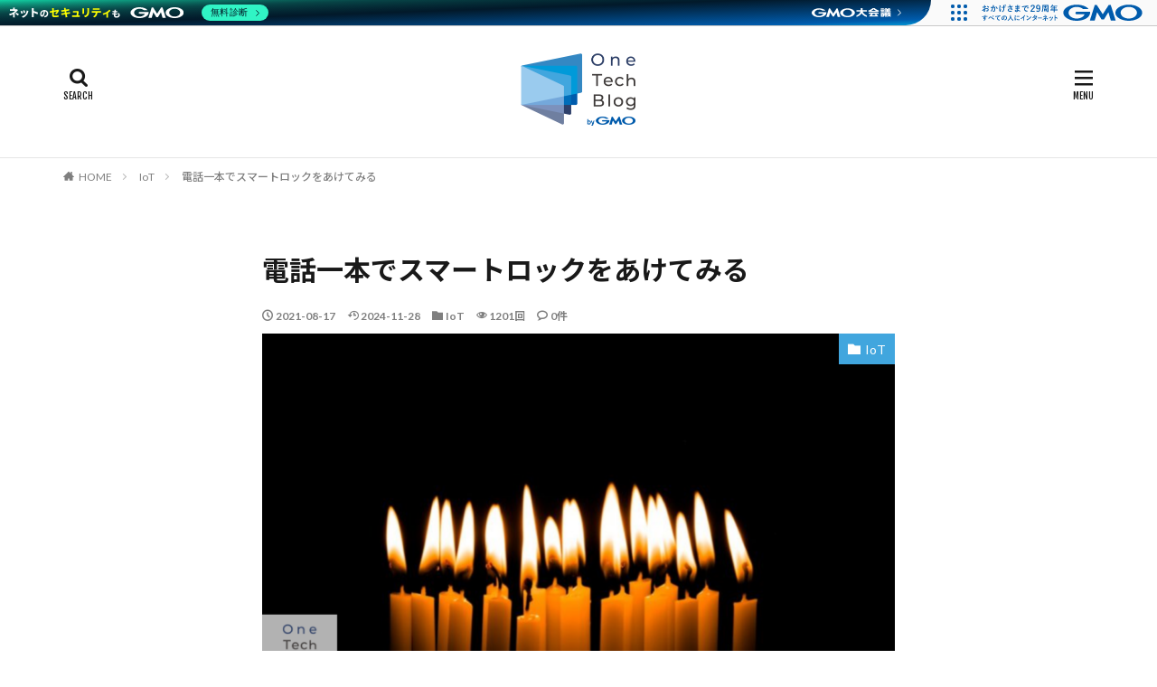

--- FILE ---
content_type: text/html; charset=UTF-8
request_url: https://tech.gmogshd.com/unlock_on_the_calling/
body_size: 29492
content:

<!DOCTYPE html>

<html lang="ja" prefix="og: http://ogp.me/ns#" class="t-html 
t-middle ">

<head prefix="og: http://ogp.me/ns# fb: http://ogp.me/ns/fb# article: http://ogp.me/ns/article#">
<meta charset="UTF-8">
<title>電話一本でスマートロックをあけてみる | One Tech Blog</title>
<meta name='robots' content='max-image-preview:large' />
	<style>img:is([sizes="auto" i], [sizes^="auto," i]) { contain-intrinsic-size: 3000px 1500px }</style>
	<link rel='dns-prefetch' href='//cdn.jsdelivr.net' />
<link rel='dns-prefetch' href='//www.googletagmanager.com' />
<link rel='stylesheet' id='dashicons-css' href='https://tech.gmogshd.com/wp-includes/css/dashicons.min.css?ver=6.8.3' type='text/css' media='all' />
<link rel='stylesheet' id='thickbox-css' href='https://tech.gmogshd.com/wp-includes/js/thickbox/thickbox.css?ver=6.8.3' type='text/css' media='all' />
<link rel='stylesheet' id='wp-block-library-css' href='https://tech.gmogshd.com/wp-includes/css/dist/block-library/style.min.css?ver=6.8.3' type='text/css' media='all' />
<style id='classic-theme-styles-inline-css' type='text/css'>
/*! This file is auto-generated */
.wp-block-button__link{color:#fff;background-color:#32373c;border-radius:9999px;box-shadow:none;text-decoration:none;padding:calc(.667em + 2px) calc(1.333em + 2px);font-size:1.125em}.wp-block-file__button{background:#32373c;color:#fff;text-decoration:none}
</style>
<style id='global-styles-inline-css' type='text/css'>
:root{--wp--preset--aspect-ratio--square: 1;--wp--preset--aspect-ratio--4-3: 4/3;--wp--preset--aspect-ratio--3-4: 3/4;--wp--preset--aspect-ratio--3-2: 3/2;--wp--preset--aspect-ratio--2-3: 2/3;--wp--preset--aspect-ratio--16-9: 16/9;--wp--preset--aspect-ratio--9-16: 9/16;--wp--preset--color--black: #000000;--wp--preset--color--cyan-bluish-gray: #abb8c3;--wp--preset--color--white: #ffffff;--wp--preset--color--pale-pink: #f78da7;--wp--preset--color--vivid-red: #cf2e2e;--wp--preset--color--luminous-vivid-orange: #ff6900;--wp--preset--color--luminous-vivid-amber: #fcb900;--wp--preset--color--light-green-cyan: #7bdcb5;--wp--preset--color--vivid-green-cyan: #00d084;--wp--preset--color--pale-cyan-blue: #8ed1fc;--wp--preset--color--vivid-cyan-blue: #0693e3;--wp--preset--color--vivid-purple: #9b51e0;--wp--preset--gradient--vivid-cyan-blue-to-vivid-purple: linear-gradient(135deg,rgba(6,147,227,1) 0%,rgb(155,81,224) 100%);--wp--preset--gradient--light-green-cyan-to-vivid-green-cyan: linear-gradient(135deg,rgb(122,220,180) 0%,rgb(0,208,130) 100%);--wp--preset--gradient--luminous-vivid-amber-to-luminous-vivid-orange: linear-gradient(135deg,rgba(252,185,0,1) 0%,rgba(255,105,0,1) 100%);--wp--preset--gradient--luminous-vivid-orange-to-vivid-red: linear-gradient(135deg,rgba(255,105,0,1) 0%,rgb(207,46,46) 100%);--wp--preset--gradient--very-light-gray-to-cyan-bluish-gray: linear-gradient(135deg,rgb(238,238,238) 0%,rgb(169,184,195) 100%);--wp--preset--gradient--cool-to-warm-spectrum: linear-gradient(135deg,rgb(74,234,220) 0%,rgb(151,120,209) 20%,rgb(207,42,186) 40%,rgb(238,44,130) 60%,rgb(251,105,98) 80%,rgb(254,248,76) 100%);--wp--preset--gradient--blush-light-purple: linear-gradient(135deg,rgb(255,206,236) 0%,rgb(152,150,240) 100%);--wp--preset--gradient--blush-bordeaux: linear-gradient(135deg,rgb(254,205,165) 0%,rgb(254,45,45) 50%,rgb(107,0,62) 100%);--wp--preset--gradient--luminous-dusk: linear-gradient(135deg,rgb(255,203,112) 0%,rgb(199,81,192) 50%,rgb(65,88,208) 100%);--wp--preset--gradient--pale-ocean: linear-gradient(135deg,rgb(255,245,203) 0%,rgb(182,227,212) 50%,rgb(51,167,181) 100%);--wp--preset--gradient--electric-grass: linear-gradient(135deg,rgb(202,248,128) 0%,rgb(113,206,126) 100%);--wp--preset--gradient--midnight: linear-gradient(135deg,rgb(2,3,129) 0%,rgb(40,116,252) 100%);--wp--preset--font-size--small: 13px;--wp--preset--font-size--medium: 20px;--wp--preset--font-size--large: 36px;--wp--preset--font-size--x-large: 42px;--wp--preset--spacing--20: 0.44rem;--wp--preset--spacing--30: 0.67rem;--wp--preset--spacing--40: 1rem;--wp--preset--spacing--50: 1.5rem;--wp--preset--spacing--60: 2.25rem;--wp--preset--spacing--70: 3.38rem;--wp--preset--spacing--80: 5.06rem;--wp--preset--shadow--natural: 6px 6px 9px rgba(0, 0, 0, 0.2);--wp--preset--shadow--deep: 12px 12px 50px rgba(0, 0, 0, 0.4);--wp--preset--shadow--sharp: 6px 6px 0px rgba(0, 0, 0, 0.2);--wp--preset--shadow--outlined: 6px 6px 0px -3px rgba(255, 255, 255, 1), 6px 6px rgba(0, 0, 0, 1);--wp--preset--shadow--crisp: 6px 6px 0px rgba(0, 0, 0, 1);}:where(.is-layout-flex){gap: 0.5em;}:where(.is-layout-grid){gap: 0.5em;}body .is-layout-flex{display: flex;}.is-layout-flex{flex-wrap: wrap;align-items: center;}.is-layout-flex > :is(*, div){margin: 0;}body .is-layout-grid{display: grid;}.is-layout-grid > :is(*, div){margin: 0;}:where(.wp-block-columns.is-layout-flex){gap: 2em;}:where(.wp-block-columns.is-layout-grid){gap: 2em;}:where(.wp-block-post-template.is-layout-flex){gap: 1.25em;}:where(.wp-block-post-template.is-layout-grid){gap: 1.25em;}.has-black-color{color: var(--wp--preset--color--black) !important;}.has-cyan-bluish-gray-color{color: var(--wp--preset--color--cyan-bluish-gray) !important;}.has-white-color{color: var(--wp--preset--color--white) !important;}.has-pale-pink-color{color: var(--wp--preset--color--pale-pink) !important;}.has-vivid-red-color{color: var(--wp--preset--color--vivid-red) !important;}.has-luminous-vivid-orange-color{color: var(--wp--preset--color--luminous-vivid-orange) !important;}.has-luminous-vivid-amber-color{color: var(--wp--preset--color--luminous-vivid-amber) !important;}.has-light-green-cyan-color{color: var(--wp--preset--color--light-green-cyan) !important;}.has-vivid-green-cyan-color{color: var(--wp--preset--color--vivid-green-cyan) !important;}.has-pale-cyan-blue-color{color: var(--wp--preset--color--pale-cyan-blue) !important;}.has-vivid-cyan-blue-color{color: var(--wp--preset--color--vivid-cyan-blue) !important;}.has-vivid-purple-color{color: var(--wp--preset--color--vivid-purple) !important;}.has-black-background-color{background-color: var(--wp--preset--color--black) !important;}.has-cyan-bluish-gray-background-color{background-color: var(--wp--preset--color--cyan-bluish-gray) !important;}.has-white-background-color{background-color: var(--wp--preset--color--white) !important;}.has-pale-pink-background-color{background-color: var(--wp--preset--color--pale-pink) !important;}.has-vivid-red-background-color{background-color: var(--wp--preset--color--vivid-red) !important;}.has-luminous-vivid-orange-background-color{background-color: var(--wp--preset--color--luminous-vivid-orange) !important;}.has-luminous-vivid-amber-background-color{background-color: var(--wp--preset--color--luminous-vivid-amber) !important;}.has-light-green-cyan-background-color{background-color: var(--wp--preset--color--light-green-cyan) !important;}.has-vivid-green-cyan-background-color{background-color: var(--wp--preset--color--vivid-green-cyan) !important;}.has-pale-cyan-blue-background-color{background-color: var(--wp--preset--color--pale-cyan-blue) !important;}.has-vivid-cyan-blue-background-color{background-color: var(--wp--preset--color--vivid-cyan-blue) !important;}.has-vivid-purple-background-color{background-color: var(--wp--preset--color--vivid-purple) !important;}.has-black-border-color{border-color: var(--wp--preset--color--black) !important;}.has-cyan-bluish-gray-border-color{border-color: var(--wp--preset--color--cyan-bluish-gray) !important;}.has-white-border-color{border-color: var(--wp--preset--color--white) !important;}.has-pale-pink-border-color{border-color: var(--wp--preset--color--pale-pink) !important;}.has-vivid-red-border-color{border-color: var(--wp--preset--color--vivid-red) !important;}.has-luminous-vivid-orange-border-color{border-color: var(--wp--preset--color--luminous-vivid-orange) !important;}.has-luminous-vivid-amber-border-color{border-color: var(--wp--preset--color--luminous-vivid-amber) !important;}.has-light-green-cyan-border-color{border-color: var(--wp--preset--color--light-green-cyan) !important;}.has-vivid-green-cyan-border-color{border-color: var(--wp--preset--color--vivid-green-cyan) !important;}.has-pale-cyan-blue-border-color{border-color: var(--wp--preset--color--pale-cyan-blue) !important;}.has-vivid-cyan-blue-border-color{border-color: var(--wp--preset--color--vivid-cyan-blue) !important;}.has-vivid-purple-border-color{border-color: var(--wp--preset--color--vivid-purple) !important;}.has-vivid-cyan-blue-to-vivid-purple-gradient-background{background: var(--wp--preset--gradient--vivid-cyan-blue-to-vivid-purple) !important;}.has-light-green-cyan-to-vivid-green-cyan-gradient-background{background: var(--wp--preset--gradient--light-green-cyan-to-vivid-green-cyan) !important;}.has-luminous-vivid-amber-to-luminous-vivid-orange-gradient-background{background: var(--wp--preset--gradient--luminous-vivid-amber-to-luminous-vivid-orange) !important;}.has-luminous-vivid-orange-to-vivid-red-gradient-background{background: var(--wp--preset--gradient--luminous-vivid-orange-to-vivid-red) !important;}.has-very-light-gray-to-cyan-bluish-gray-gradient-background{background: var(--wp--preset--gradient--very-light-gray-to-cyan-bluish-gray) !important;}.has-cool-to-warm-spectrum-gradient-background{background: var(--wp--preset--gradient--cool-to-warm-spectrum) !important;}.has-blush-light-purple-gradient-background{background: var(--wp--preset--gradient--blush-light-purple) !important;}.has-blush-bordeaux-gradient-background{background: var(--wp--preset--gradient--blush-bordeaux) !important;}.has-luminous-dusk-gradient-background{background: var(--wp--preset--gradient--luminous-dusk) !important;}.has-pale-ocean-gradient-background{background: var(--wp--preset--gradient--pale-ocean) !important;}.has-electric-grass-gradient-background{background: var(--wp--preset--gradient--electric-grass) !important;}.has-midnight-gradient-background{background: var(--wp--preset--gradient--midnight) !important;}.has-small-font-size{font-size: var(--wp--preset--font-size--small) !important;}.has-medium-font-size{font-size: var(--wp--preset--font-size--medium) !important;}.has-large-font-size{font-size: var(--wp--preset--font-size--large) !important;}.has-x-large-font-size{font-size: var(--wp--preset--font-size--x-large) !important;}
:where(.wp-block-post-template.is-layout-flex){gap: 1.25em;}:where(.wp-block-post-template.is-layout-grid){gap: 1.25em;}
:where(.wp-block-columns.is-layout-flex){gap: 2em;}:where(.wp-block-columns.is-layout-grid){gap: 2em;}
:root :where(.wp-block-pullquote){font-size: 1.5em;line-height: 1.6;}
</style>
<link rel='stylesheet' id='Emojify.js-css' href='https://cdn.jsdelivr.net/wp/wp-editormd/tags/10.2.1/assets/Emojify.js/css/basic/emojify.min.css?ver=10.2.1' type='text/css' media='all' />
<link rel='stylesheet' id='prism-theme-style-css' href='https://cdn.jsdelivr.net/wp/wp-editormd/tags/10.2.1/assets/Prism.js/themes/prism-coy.css?ver=1.15.0' type='text/css' media='all' />
<link rel='stylesheet' id='prism-plugin-toolbar-css' href='https://cdn.jsdelivr.net/wp/wp-editormd/tags/10.2.1/assets/Prism.js/plugins/toolbar/prism-toolbar.css?ver=1.15.0' type='text/css' media='all' />
<link rel='stylesheet' id='prism-plugin-line-numbers-css' href='https://cdn.jsdelivr.net/wp/wp-editormd/tags/10.2.1/assets/Prism.js/plugins/line-numbers/prism-line-numbers.css?ver=1.15.0' type='text/css' media='all' />
<script type="text/javascript" src="https://cdn.jsdelivr.net/npm/jquery@3.7.1/dist/jquery.min.js?ver=3.7.1" id="jquery-js"></script>
<script type="text/javascript" src="https://cdn.jsdelivr.net/npm/jquery-migrate@3.5.2/dist/jquery-migrate.min.js?ver=3.5.2" id="jquery-migrate-js"></script>

<!-- Site Kit によって追加された Google タグ（gtag.js）スニペット -->
<!-- Google アナリティクス スニペット (Site Kit が追加) -->
<script type="text/javascript" src="https://www.googletagmanager.com/gtag/js?id=G-C79N4RV2NP" id="google_gtagjs-js" async></script>
<script type="text/javascript" id="google_gtagjs-js-after">
/* <![CDATA[ */
window.dataLayer = window.dataLayer || [];function gtag(){dataLayer.push(arguments);}
gtag("set","linker",{"domains":["tech.gmogshd.com"]});
gtag("js", new Date());
gtag("set", "developer_id.dZTNiMT", true);
gtag("config", "G-C79N4RV2NP");
/* ]]> */
</script>
<link rel="https://api.w.org/" href="https://tech.gmogshd.com/wp-json/" /><link rel="alternate" title="JSON" type="application/json" href="https://tech.gmogshd.com/wp-json/wp/v2/posts/1276" /><link rel="alternate" title="oEmbed (JSON)" type="application/json+oembed" href="https://tech.gmogshd.com/wp-json/oembed/1.0/embed?url=https%3A%2F%2Ftech.gmogshd.com%2Funlock_on_the_calling%2F" />
<link rel="alternate" title="oEmbed (XML)" type="text/xml+oembed" href="https://tech.gmogshd.com/wp-json/oembed/1.0/embed?url=https%3A%2F%2Ftech.gmogshd.com%2Funlock_on_the_calling%2F&#038;format=xml" />
<meta name="generator" content="Site Kit by Google 1.166.0" /><link class="css-async" rel href="https://tech.gmogshd.com/wp-content/themes/the-thor/css/icon.min.css">
<link class="css-async" rel href="https://fonts.googleapis.com/css?family=Lato:100,300,400,700,900">
<link class="css-async" rel href="https://fonts.googleapis.com/css?family=Fjalla+One">
<link rel="stylesheet" href="https://fonts.googleapis.com/css?family=Noto+Sans+JP:100,200,300,400,500,600,700,800,900">
<link rel="stylesheet" href="https://tech.gmogshd.com/wp-content/themes/the-thor/style.min.css">
<link class="css-async" rel href="https://tech.gmogshd.com/wp-content/themes/the-thor-child/style-user.css?1706158557">
<link rel="canonical" href="https://tech.gmogshd.com/unlock_on_the_calling/" />
<script src="https://ajax.googleapis.com/ajax/libs/jquery/1.12.4/jquery.min.js"></script>
<meta http-equiv="X-UA-Compatible" content="IE=edge">
<meta name="viewport" content="width=device-width, initial-scale=1, viewport-fit=cover"/>
<style>
.widget.widget_nav_menu ul.menu{border-color: rgba(65,166,222,0.15);}.widget.widget_nav_menu ul.menu li{border-color: rgba(65,166,222,0.75);}.widget.widget_nav_menu ul.menu .sub-menu li{border-color: rgba(65,166,222,0.15);}.widget.widget_nav_menu ul.menu .sub-menu li .sub-menu li:first-child{border-color: rgba(65,166,222,0.15);}.widget.widget_nav_menu ul.menu li a:hover{background-color: rgba(65,166,222,0.75);}.widget.widget_nav_menu ul.menu .current-menu-item > a{background-color: rgba(65,166,222,0.75);}.widget.widget_nav_menu ul.menu li .sub-menu li a:before {color:#41a6de;}.widget.widget_nav_menu ul.menu li a{background-color:#41a6de;}.widget.widget_nav_menu ul.menu .sub-menu a:hover{color:#41a6de;}.widget.widget_nav_menu ul.menu .sub-menu .current-menu-item a{color:#41a6de;}.widget.widget_categories ul{border-color: rgba(65,166,222,0.15);}.widget.widget_categories ul li{border-color: rgba(65,166,222,0.75);}.widget.widget_categories ul .children li{border-color: rgba(65,166,222,0.15);}.widget.widget_categories ul .children li .children li:first-child{border-color: rgba(65,166,222,0.15);}.widget.widget_categories ul li a:hover{background-color: rgba(65,166,222,0.75);}.widget.widget_categories ul .current-menu-item > a{background-color: rgba(65,166,222,0.75);}.widget.widget_categories ul li .children li a:before {color:#41a6de;}.widget.widget_categories ul li a{background-color:#41a6de;}.widget.widget_categories ul .children a:hover{color:#41a6de;}.widget.widget_categories ul .children .current-menu-item a{color:#41a6de;}.widgetSearch__input:hover{border-color:#41a6de;}.widgetCatTitle{background-color:#41a6de;}.widgetCatTitle__inner{background-color:#41a6de;}.widgetSearch__submit:hover{background-color:#41a6de;}.widgetProfile__sns{background-color:#41a6de;}.widget.widget_calendar .calendar_wrap tbody a:hover{background-color:#41a6de;}.widget ul li a:hover{color:#41a6de;}.widget.widget_rss .rsswidget:hover{color:#41a6de;}.widget.widget_tag_cloud a:hover{background-color:#41a6de;}.widget select:hover{border-color:#41a6de;}.widgetSearch__checkLabel:hover:after{border-color:#41a6de;}.widgetSearch__check:checked .widgetSearch__checkLabel:before, .widgetSearch__check:checked + .widgetSearch__checkLabel:before{border-color:#41a6de;}.widgetTab__item.current{border-top-color:#41a6de;}.widgetTab__item:hover{border-top-color:#41a6de;}.searchHead__title{background-color:#41a6de;}.searchHead__submit:hover{color:#41a6de;}.menuBtn__close:hover{color:#41a6de;}.menuBtn__link:hover{color:#41a6de;}@media only screen and (min-width: 992px){.menuBtn__link {background-color:#41a6de;}}.t-headerCenter .menuBtn__link:hover{color:#41a6de;}.searchBtn__close:hover{color:#41a6de;}.searchBtn__link:hover{color:#41a6de;}.breadcrumb__item a:hover{color:#41a6de;}.pager__item{color:#41a6de;}.pager__item:hover, .pager__item-current{background-color:#41a6de; color:#fff;}.page-numbers{color:#41a6de;}.page-numbers:hover, .page-numbers.current{background-color:#41a6de; color:#fff;}.pagePager__item{color:#41a6de;}.pagePager__item:hover, .pagePager__item-current{background-color:#41a6de; color:#fff;}.heading a:hover{color:#41a6de;}.eyecatch__cat{background-color:#41a6de;}.the__category{background-color:#41a6de;}.dateList__item a:hover{color:#41a6de;}.controllerFooter__item:last-child{background-color:#41a6de;}.controllerFooter__close{background-color:#41a6de;}.bottomFooter__topBtn{background-color:#41a6de;}.mask-color{background-color:#41a6de;}.mask-colorgray{background-color:#41a6de;}.pickup3__item{background-color:#41a6de;}.categoryBox__title{color:#41a6de;}.comments__list .comment-meta{background-color:#41a6de;}.comment-respond .submit{background-color:#41a6de;}.prevNext__pop{background-color:#41a6de;}.swiper-pagination-bullet-active{background-color:#41a6de;}.swiper-slider .swiper-button-next, .swiper-slider .swiper-container-rtl .swiper-button-prev, .swiper-slider .swiper-button-prev, .swiper-slider .swiper-container-rtl .swiper-button-next	{background-color:#41a6de;}body{background:#ffffff;}.l-header{background-color:#ffffff;}.globalNavi::before{background: -webkit-gradient(linear,left top,right top,color-stop(0%,rgba(255,255,255,0)),color-stop(100%,#ffffff));}.snsFooter{background-color:#41a6de}.widget-main .heading.heading-widget{background-color:#41a6de}.widget-main .heading.heading-widgetsimple{background-color:#41a6de}.widget-main .heading.heading-widgetsimplewide{background-color:#41a6de}.widget-main .heading.heading-widgetwide{background-color:#41a6de}.widget-main .heading.heading-widgetbottom:before{border-color:#41a6de}.widget-main .heading.heading-widgetborder{border-color:#41a6de}.widget-main .heading.heading-widgetborder::before,.widget-main .heading.heading-widgetborder::after{background-color:#41a6de}.widget-side .heading.heading-widget{background-color:#7c9ac1}.widget-side .heading.heading-widgetsimple{background-color:#7c9ac1}.widget-side .heading.heading-widgetsimplewide{background-color:#7c9ac1}.widget-side .heading.heading-widgetwide{background-color:#7c9ac1}.widget-side .heading.heading-widgetbottom:before{border-color:#7c9ac1}.widget-side .heading.heading-widgetborder{border-color:#7c9ac1}.widget-side .heading.heading-widgetborder::before,.widget-side .heading.heading-widgetborder::after{background-color:#7c9ac1}.widget-foot .heading.heading-widget{background-color:#41a6de}.widget-foot .heading.heading-widgetsimple{background-color:#41a6de}.widget-foot .heading.heading-widgetsimplewide{background-color:#41a6de}.widget-foot .heading.heading-widgetwide{background-color:#41a6de}.widget-foot .heading.heading-widgetbottom:before{border-color:#41a6de}.widget-foot .heading.heading-widgetborder{border-color:#41a6de}.widget-foot .heading.heading-widgetborder::before,.widget-foot .heading.heading-widgetborder::after{background-color:#41a6de}.widget-menu .heading.heading-widget{background-color:#005bac}.widget-menu .heading.heading-widgetsimple{background-color:#005bac}.widget-menu .heading.heading-widgetsimplewide{background-color:#005bac}.widget-menu .heading.heading-widgetwide{background-color:#005bac}.widget-menu .heading.heading-widgetbottom:before{border-color:#005bac}.widget-menu .heading.heading-widgetborder{border-color:#005bac}.widget-menu .heading.heading-widgetborder::before,.widget-menu .heading.heading-widgetborder::after{background-color:#005bac}.still{height: 150px;}@media only screen and (min-width: 768px){.still {height: 500px;}}.still__bg.mask.mask-color{background-color:#efe4da}.rankingBox__bg{background-color:#41a6de}.the__ribbon{background-color:#bc3531}.the__ribbon:after{border-left-color:#bc3531; border-right-color:#bc3531}.eyecatch__link.eyecatch__link-mask:hover::after {background-color: rgba(255,255,255,0.5);}.eyecatch__link.eyecatch__link-maskzoom:hover::after {background-color: rgba(255,255,255,0.5);}.eyecatch__link.eyecatch__link-maskzoomrotate:hover::after {background-color: rgba(255,255,255,0.5);}.postcta-bg{background-color:#3970a2}.content .afTagBox__btnDetail{background-color:#005bac;}.widget .widgetAfTag__btnDetail{background-color:#005bac;}.content .afTagBox__btnAf{background-color:#005bac;}.widget .widgetAfTag__btnAf{background-color:#005bac;}.content a{color:#005bac;}.phrase a{color:#005bac;}.content .sitemap li a:hover{color:#005bac;}.content h2 a:hover,.content h3 a:hover,.content h4 a:hover,.content h5 a:hover{color:#005bac;}.content ul.menu li a:hover{color:#005bac;}.content .es-LiconBox:before{background-color:#a83f3f;}.content .es-LiconCircle:before{background-color:#a83f3f;}.content .es-BTiconBox:before{background-color:#a83f3f;}.content .es-BTiconCircle:before{background-color:#a83f3f;}.content .es-BiconObi{border-color:#a83f3f;}.content .es-BiconCorner:before{background-color:#a83f3f;}.content .es-BiconCircle:before{background-color:#a83f3f;}.content .es-BmarkHatena::before{background-color:#005293;}.content .es-BmarkExcl::before{background-color:#b60105;}.content .es-BmarkQ::before{background-color:#005293;}.content .es-BmarkQ::after{border-top-color:#005293;}.content .es-BmarkA::before{color:#b60105;}.content .es-BsubTradi::before{color:#ffffff;background-color:#b60105;border-color:#b60105;}.btn__link-primary{color:#ffffff; background-color:#b2384e;}.content .btn__link-primary{color:#ffffff; background-color:#b2384e;}.searchBtn__contentInner .btn__link-search{color:#ffffff; background-color:#b2384e;}.btn__link-secondary{color:#ffffff; background-color:#b2384e;}.content .btn__link-secondary{color:#ffffff; background-color:#b2384e;}.btn__link-search{color:#ffffff; background-color:#b2384e;}.btn__link-normal{color:#b2384e;}.content .btn__link-normal{color:#b2384e;}.btn__link-normal:hover{background-color:#b2384e;}.content .btn__link-normal:hover{background-color:#b2384e;}.comments__list .comment-reply-link{color:#b2384e;}.comments__list .comment-reply-link:hover{background-color:#b2384e;}@media only screen and (min-width: 992px){.subNavi__link-pickup{color:#b2384e;}}@media only screen and (min-width: 992px){.subNavi__link-pickup:hover{background-color:#b2384e;}}.partsH2-4 h2{color:#191919;}.partsH2-4 h2::before{border-color:#b2384e;}.partsH2-4 h2::after{border-color:#d8d8d8;}.partsH3-61 h3{color:#191919;}.partsH3-61 h3::after{background-color:#b2384e;}.content h4{color:#191919}.content h5{color:#191919}.content ul > li::before{color:#a83f3f;}.content ul{color:#191919;}.content ol > li::before{color:#a83f3f; border-color:#a83f3f;}.content ol > li > ol > li::before{background-color:#a83f3f; border-color:#a83f3f;}.content ol > li > ol > li > ol > li::before{color:#a83f3f; border-color:#a83f3f;}.content ol{color:#191919;}.content .balloon .balloon__text{color:#191919; background-color:#f2f2f2;}.content .balloon .balloon__text-left:before{border-left-color:#f2f2f2;}.content .balloon .balloon__text-right:before{border-right-color:#f2f2f2;}.content .balloon-boder .balloon__text{color:#191919; background-color:#ffffff;  border-color:#d8d8d8;}.content .balloon-boder .balloon__text-left:before{border-left-color:#d8d8d8;}.content .balloon-boder .balloon__text-left:after{border-left-color:#ffffff;}.content .balloon-boder .balloon__text-right:before{border-right-color:#d8d8d8;}.content .balloon-boder .balloon__text-right:after{border-right-color:#ffffff;}.content blockquote{color:#191919; background-color:#f2f2f2;}.content blockquote::before{color:#d8d8d8;}.content table{color:#191919; border-top-color:#E5E5E5; border-left-color:#E5E5E5;}.content table th{background:#7f7f7f; color:#ffffff; ;border-right-color:#E5E5E5; border-bottom-color:#E5E5E5;}.content table td{background:#ffffff; ;border-right-color:#E5E5E5; border-bottom-color:#E5E5E5;}.content table tr:nth-child(odd) td{background-color:#f2f2f2;}
</style>
<link rel="icon" href="https://tech.gmogshd.com/wp-content/uploads/2020/10/cropped-ico_otb-32x32.png" sizes="32x32" />
<link rel="icon" href="https://tech.gmogshd.com/wp-content/uploads/2020/10/cropped-ico_otb-192x192.png" sizes="192x192" />
<link rel="apple-touch-icon" href="https://tech.gmogshd.com/wp-content/uploads/2020/10/cropped-ico_otb-180x180.png" />
<meta name="msapplication-TileImage" content="https://tech.gmogshd.com/wp-content/uploads/2020/10/cropped-ico_otb-270x270.png" />
		<style type="text/css" id="wp-custom-css">
			.eyecatch .eyecatch__link img{transition:.8s;}
.bottomFooter{background:#ebeef2;}
.bottomFooter__copyright, .bottomFooter__producer{color:#888;}
.searchHead__keywordItem{color:rgba(0,0,0,.5);}
.searchHead__keywordItem a:hover{color:#41a6de;}
.breadcrumb{background:#fff;border-bottom:none;}
.searchHead{border-top:1px solid #ddd;border-bottom:1px solid #ddd;}
.searchHead__input{border:1px solid #ddd}
.searchHead__submit{background:#41a6de;color:#fff;}
.searchHead__title{background:#ebeef2;color:#888;}
.partsH2-4 h2::before, .partsH3-4 h3::before, .partsH4-4 h4::before, .partsH5-4 h5::before{border-color:#41a6de;}
.partsH3-61 h3::after{background-color:#41a6de;}
.content ol>li:before, .content ul>li:before{color:#41a6de;border-color:#41a6de;}
.postcta-bg{background-color:#fff;}

.t-logoPc70 .siteTitle__logo{height:80px!important;}
.footer{
    display: flex;
    justify-content: space-between;
    width: 90%;
    max-width: 1200px;
    margin-left: auto;
    margin-right: auto;
}

/* 画像がダウンロードできないようにする */
/* 
img {
pointer-events: none;
}
*/

/* サイトシール */
#ss_gmo_globalsign_secured_site_seal {
    display: inline-block;
}
#ss_gmo_globalsign_img{
	  pointer-events: auto;
}
#csi_siteseal_image{
	  pointer-events: auto;
}

/* Security Footer */
.gmo-security-footer {
	padding-bottom: 20px;
	line-height: 1;
}

.gmo-security-footer__inner,
.sns-icons ul {
	display: flex;
}

.gmo-security-footer__inner {
	width: 100%;
	max-width: 1040px;
	box-sizing: border-box;
	margin: 0 auto;
	padding: 20px 10px;
	gap: 20px;

	@media screen and (max-width: 768px) {
		flex-direction: column;
		align-items: center;

	}
}

.sns-icons ul {
	align-items: center;
	gap: 10px;
}
		</style>
		<meta property="og:site_name" content="One Tech Blog" />
<meta property="og:type" content="article" />
<meta property="og:title" content="電話一本でスマートロックをあけてみる" />
<meta property="og:description" content="GMOグローバルサイン・ホールディングス・企画開発部・AIシステムグループの岸本です。 今回は電話をかけてスマートロックがついた我が家の扉を開けてみようという試みになります。 目次 1 はじめに1.1 インキーという状況2 電話で鍵をあける" />
<meta property="og:url" content="https://tech.gmogshd.com/unlock_on_the_calling/" />
<meta property="og:image" content="https://tech.gmogshd.com/wp-content/uploads/2024/11/top_1276-768x432.png" />
<meta name="twitter:card" content="summary_large_image" />
<meta name="twitter:site" content="@GMOGSHD_JP" />
<meta property="fb:admins" content="GMOGSHD.JP" />


</head>
<body class="t-noto t-logoSp40 t-logoPc70 t-naviNoneSp t-naviNonePc t-headerCenter" id="top">


  <!--l-header-->
  <header class="l-header l-header-border">
    <div class="container container-header">

      <!--logo-->
			<p class="siteTitle">
				<a class="siteTitle__link" href="https://tech.gmogshd.com">
											<img class="siteTitle__logo" src="https://tech.gmogshd.com/wp-content/uploads/2024/07/logo.png" alt="One Tech Blog" width="510" height="320" >
					        </a>
      </p>      <!--/logo-->


      

			

            <!--searchBtn-->
			<div class="searchBtn searchBtn-right ">
        <input class="searchBtn__checkbox" id="searchBtn-checkbox" type="checkbox">
        <label class="searchBtn__link searchBtn__link-text icon-search" for="searchBtn-checkbox"></label>
        <label class="searchBtn__unshown" for="searchBtn-checkbox"></label>

        <div class="searchBtn__content">
          <div class="searchBtn__scroll">
            <label class="searchBtn__close" for="searchBtn-checkbox"><i class="icon-close"></i>CLOSE</label>
            <div class="searchBtn__contentInner">
              <aside class="widget">
  <div class="widgetSearch">
    <form method="get" action="https://tech.gmogshd.com" target="_top">
  <div class="widgetSearch__contents">
    <h3 class="heading heading-tertiary">キーワード</h3>
    <input class="widgetSearch__input widgetSearch__input-max" type="text" name="s" placeholder="キーワードを入力" value="">

        <ol class="widgetSearch__word">
            <li class="widgetSearch__wordItem"><a href="https://tech.gmogshd.com?s=IoT">IoT</a></li>
	              <li class="widgetSearch__wordItem"><a href="https://tech.gmogshd.com?s=ブロックチェーン">ブロックチェーン</a></li>
	              <li class="widgetSearch__wordItem"><a href="https://tech.gmogshd.com?s=暗号">暗号</a></li>
	              <li class="widgetSearch__wordItem"><a href="https://tech.gmogshd.com?s=SSI">SSI</a></li>
	            </ol>
    
  </div>

  <div class="widgetSearch__contents">
    <h3 class="heading heading-tertiary">カテゴリー</h3>
	<select  name='cat' id='cat_691ea37c99068' class='widgetSearch__select'>
	<option value=''>カテゴリーを選択</option>
	<option class="level-0" value="2">Security</option>
	<option class="level-0" value="3">Decentralized Identity</option>
	<option class="level-0" value="8">IoT</option>
	<option class="level-0" value="13">AI</option>
	<option class="level-0" value="15">General</option>
	<option class="level-0" value="16">Frontend</option>
	<option class="level-0" value="23">Programming</option>
	<option class="level-0" value="29">Blockchain</option>
	<option class="level-0" value="30">NFT</option>
	<option class="level-0" value="43">Backend</option>
	<option class="level-0" value="49">Mobile</option>
	<option class="level-0" value="56">PlayCanvas</option>
	<option class="level-0" value="57">XR</option>
	<option class="level-0" value="60">Drone</option>
	<option class="level-0" value="61">eVTOL</option>
	<option class="level-0" value="83">Infra</option>
	<option class="level-0" value="84">3DCG</option>
</select>
  </div>

  	<div class="widgetSearch__tag">
    <h3 class="heading heading-tertiary">タグ</h3>
    <label><input class="widgetSearch__check" type="checkbox" name="tag[]" value="3dcg" /><span class="widgetSearch__checkLabel">3DCG</span></label><label><input class="widgetSearch__check" type="checkbox" name="tag[]" value="3dgs" /><span class="widgetSearch__checkLabel">3DGS</span></label><label><input class="widgetSearch__check" type="checkbox" name="tag[]" value="actcast" /><span class="widgetSearch__checkLabel">Actcast</span></label><label><input class="widgetSearch__check" type="checkbox" name="tag[]" value="ai" /><span class="widgetSearch__checkLabel">AI</span></label><label><input class="widgetSearch__check" type="checkbox" name="tag[]" value="altus" /><span class="widgetSearch__checkLabel">ALTUS</span></label><label><input class="widgetSearch__check" type="checkbox" name="tag[]" value="amplify" /><span class="widgetSearch__checkLabel">Amplify</span></label><label><input class="widgetSearch__check" type="checkbox" name="tag[]" value="aws" /><span class="widgetSearch__checkLabel">AWS</span></label><label><input class="widgetSearch__check" type="checkbox" name="tag[]" value="azure" /><span class="widgetSearch__checkLabel">Azure</span></label><label><input class="widgetSearch__check" type="checkbox" name="tag[]" value="blockchain" /><span class="widgetSearch__checkLabel">Blockchain</span></label><label><input class="widgetSearch__check" type="checkbox" name="tag[]" value="c2pa" /><span class="widgetSearch__checkLabel">C2PA</span></label><label><input class="widgetSearch__check" type="checkbox" name="tag[]" value="chatgpt" /><span class="widgetSearch__checkLabel">ChatGPT</span></label><label><input class="widgetSearch__check" type="checkbox" name="tag[]" value="ci-cd" /><span class="widgetSearch__checkLabel">CI/CD</span></label><label><input class="widgetSearch__check" type="checkbox" name="tag[]" value="cloud" /><span class="widgetSearch__checkLabel">cloud</span></label><label><input class="widgetSearch__check" type="checkbox" name="tag[]" value="cloudstack" /><span class="widgetSearch__checkLabel">Cloudstack</span></label><label><input class="widgetSearch__check" type="checkbox" name="tag[]" value="docker" /><span class="widgetSearch__checkLabel">Docker</span></label><label><input class="widgetSearch__check" type="checkbox" name="tag[]" value="drone" /><span class="widgetSearch__checkLabel">Drone</span></label><label><input class="widgetSearch__check" type="checkbox" name="tag[]" value="ecs" /><span class="widgetSearch__checkLabel">ECS</span></label><label><input class="widgetSearch__check" type="checkbox" name="tag[]" value="ethereum" /><span class="widgetSearch__checkLabel">Ethereum</span></label><label><input class="widgetSearch__check" type="checkbox" name="tag[]" value="evtol" /><span class="widgetSearch__checkLabel">eVTOL</span></label><label><input class="widgetSearch__check" type="checkbox" name="tag[]" value="fargate" /><span class="widgetSearch__checkLabel">Fargate</span></label><label><input class="widgetSearch__check" type="checkbox" name="tag[]" value="flask" /><span class="widgetSearch__checkLabel">Flask</span></label><label><input class="widgetSearch__check" type="checkbox" name="tag[]" value="gaussian-splatting" /><span class="widgetSearch__checkLabel">Gaussian Splatting</span></label><label><input class="widgetSearch__check" type="checkbox" name="tag[]" value="hypeledger" /><span class="widgetSearch__checkLabel">Hypeledger</span></label><label><input class="widgetSearch__check" type="checkbox" name="tag[]" value="hyperledger" /><span class="widgetSearch__checkLabel">Hyperledger</span></label><label><input class="widgetSearch__check" type="checkbox" name="tag[]" value="iac" /><span class="widgetSearch__checkLabel">Iac</span></label><label><input class="widgetSearch__check" type="checkbox" name="tag[]" value="identity" /><span class="widgetSearch__checkLabel">Identity</span></label><label><input class="widgetSearch__check" type="checkbox" name="tag[]" value="identity-wallet" /><span class="widgetSearch__checkLabel">Identity Wallet</span></label><label><input class="widgetSearch__check" type="checkbox" name="tag[]" value="ios" /><span class="widgetSearch__checkLabel">iOS</span></label><label><input class="widgetSearch__check" type="checkbox" name="tag[]" value="iot" /><span class="widgetSearch__checkLabel">IoT</span></label><label><input class="widgetSearch__check" type="checkbox" name="tag[]" value="jamstack" /><span class="widgetSearch__checkLabel">JAMStack</span></label><label><input class="widgetSearch__check" type="checkbox" name="tag[]" value="java" /><span class="widgetSearch__checkLabel">Java</span></label><label><input class="widgetSearch__check" type="checkbox" name="tag[]" value="jose" /><span class="widgetSearch__checkLabel">JOSE</span></label><label><input class="widgetSearch__check" type="checkbox" name="tag[]" value="jwt" /><span class="widgetSearch__checkLabel">JWT</span></label><label><input class="widgetSearch__check" type="checkbox" name="tag[]" value="keri" /><span class="widgetSearch__checkLabel">KERI</span></label><label><input class="widgetSearch__check" type="checkbox" name="tag[]" value="node-js" /><span class="widgetSearch__checkLabel">Node.js</span></label><label><input class="widgetSearch__check" type="checkbox" name="tag[]" value="oid4vc" /><span class="widgetSearch__checkLabel">OID4VC</span></label><label><input class="widgetSearch__check" type="checkbox" name="tag[]" value="open-wallet-foundation" /><span class="widgetSearch__checkLabel">Open Wallet Foundation</span></label><label><input class="widgetSearch__check" type="checkbox" name="tag[]" value="playcanvas" /><span class="widgetSearch__checkLabel">PlayCanvas</span></label><label><input class="widgetSearch__check" type="checkbox" name="tag[]" value="plesk" /><span class="widgetSearch__checkLabel">Plesk</span></label><label><input class="widgetSearch__check" type="checkbox" name="tag[]" value="python" /><span class="widgetSearch__checkLabel">Python</span></label><label><input class="widgetSearch__check" type="checkbox" name="tag[]" value="raspberrypi" /><span class="widgetSearch__checkLabel">RaspberryPi</span></label><label><input class="widgetSearch__check" type="checkbox" name="tag[]" value="serverless" /><span class="widgetSearch__checkLabel">Serverless</span></label><label><input class="widgetSearch__check" type="checkbox" name="tag[]" value="shap-e" /><span class="widgetSearch__checkLabel">Shap-E</span></label><label><input class="widgetSearch__check" type="checkbox" name="tag[]" value="ssi" /><span class="widgetSearch__checkLabel">SSI</span></label><label><input class="widgetSearch__check" type="checkbox" name="tag[]" value="stablecoin" /><span class="widgetSearch__checkLabel">Stablecoin</span></label><label><input class="widgetSearch__check" type="checkbox" name="tag[]" value="swift" /><span class="widgetSearch__checkLabel">Swift</span></label><label><input class="widgetSearch__check" type="checkbox" name="tag[]" value="swiftui" /><span class="widgetSearch__checkLabel">SwiftUI</span></label><label><input class="widgetSearch__check" type="checkbox" name="tag[]" value="terraform" /><span class="widgetSearch__checkLabel">Terraform</span></label><label><input class="widgetSearch__check" type="checkbox" name="tag[]" value="uikit" /><span class="widgetSearch__checkLabel">UIKit</span></label><label><input class="widgetSearch__check" type="checkbox" name="tag[]" value="verifiable-credentials" /><span class="widgetSearch__checkLabel">Verifiable Credentials</span></label><label><input class="widgetSearch__check" type="checkbox" name="tag[]" value="vue-js" /><span class="widgetSearch__checkLabel">Vue.js</span></label><label><input class="widgetSearch__check" type="checkbox" name="tag[]" value="w3c-dids" /><span class="widgetSearch__checkLabel">W3C DIDs</span></label><label><input class="widgetSearch__check" type="checkbox" name="tag[]" value="web5" /><span class="widgetSearch__checkLabel">Web5</span></label><label><input class="widgetSearch__check" type="checkbox" name="tag[]" value="webxr" /><span class="widgetSearch__checkLabel">WebXR</span></label><label><input class="widgetSearch__check" type="checkbox" name="tag[]" value="x-509" /><span class="widgetSearch__checkLabel">x.509</span></label><label><input class="widgetSearch__check" type="checkbox" name="tag[]" value="zkp" /><span class="widgetSearch__checkLabel">ZKP</span></label><label><input class="widgetSearch__check" type="checkbox" name="tag[]" value="%e3%83%9b%e3%83%a9%e3%82%af%e3%83%a9%e3%82%b7%e3%83%bc" /><span class="widgetSearch__checkLabel">ホラクラシー</span></label><label><input class="widgetSearch__check" type="checkbox" name="tag[]" value="%e6%8a%80%e8%a1%93%e6%9b%b8%e5%85%b8" /><span class="widgetSearch__checkLabel">技術書典</span></label><label><input class="widgetSearch__check" type="checkbox" name="tag[]" value="%e7%94%bb%e5%83%8f%e5%87%a6%e7%90%86" /><span class="widgetSearch__checkLabel">画像処理</span></label><label><input class="widgetSearch__check" type="checkbox" name="tag[]" value="%e7%a9%ba%e9%a3%9b%e3%81%b6%e3%82%af%e3%83%ab%e3%83%9e" /><span class="widgetSearch__checkLabel">空飛ぶクルマ</span></label>  </div>
  
  <div class="btn btn-search">
    <button class="btn__link btn__link-search" type="submit" value="search">検索</button>
  </div>
</form>
  </div>
</aside>
            </div>
          </div>
        </div>
      </div>
			<!--/searchBtn-->
      

            <!--menuBtn-->
			<div class="menuBtn ">
        <input class="menuBtn__checkbox" id="menuBtn-checkbox" type="checkbox">
        <label class="menuBtn__link menuBtn__link-text icon-menu" for="menuBtn-checkbox"></label>
        <label class="menuBtn__unshown" for="menuBtn-checkbox"></label>
        <div class="menuBtn__content">
          <div class="menuBtn__scroll">
            <label class="menuBtn__close" for="menuBtn-checkbox"><i class="icon-close"></i>CLOSE</label>
            <div class="menuBtn__contentInner">
																														<aside class="widget widget-menu widget_categories"><h2 class="heading heading-widget">カテゴリー一覧</h2>
			<ul>
					<li class="cat-item cat-item-84"><a href="https://tech.gmogshd.com/category/3dcg/">3DCG</a>
</li>
	<li class="cat-item cat-item-13"><a href="https://tech.gmogshd.com/category/ai/">AI</a>
</li>
	<li class="cat-item cat-item-43"><a href="https://tech.gmogshd.com/category/backend/">Backend</a>
</li>
	<li class="cat-item cat-item-29"><a href="https://tech.gmogshd.com/category/blockchain/">Blockchain</a>
</li>
	<li class="cat-item cat-item-3"><a href="https://tech.gmogshd.com/category/decentralized-identity/">Decentralized Identity</a>
</li>
	<li class="cat-item cat-item-60"><a href="https://tech.gmogshd.com/category/drone/">Drone</a>
</li>
	<li class="cat-item cat-item-61"><a href="https://tech.gmogshd.com/category/evtol/">eVTOL</a>
</li>
	<li class="cat-item cat-item-16"><a href="https://tech.gmogshd.com/category/frontend/">Frontend</a>
</li>
	<li class="cat-item cat-item-15"><a href="https://tech.gmogshd.com/category/general/">General</a>
</li>
	<li class="cat-item cat-item-83"><a href="https://tech.gmogshd.com/category/infra/">Infra</a>
</li>
	<li class="cat-item cat-item-8"><a href="https://tech.gmogshd.com/category/iot/">IoT</a>
</li>
	<li class="cat-item cat-item-49"><a href="https://tech.gmogshd.com/category/mobile/">Mobile</a>
</li>
	<li class="cat-item cat-item-30"><a href="https://tech.gmogshd.com/category/nft/">NFT</a>
</li>
	<li class="cat-item cat-item-56"><a href="https://tech.gmogshd.com/category/playcanvas/">PlayCanvas</a>
</li>
	<li class="cat-item cat-item-23"><a href="https://tech.gmogshd.com/category/programming/">Programming</a>
</li>
	<li class="cat-item cat-item-2"><a href="https://tech.gmogshd.com/category/security/">Security</a>
</li>
	<li class="cat-item cat-item-57"><a href="https://tech.gmogshd.com/category/xr/">XR</a>
</li>
			</ul>

			</aside><aside class="widget widget-menu widget_tag_cloud"><h2 class="heading heading-widget">タグ一覧</h2><div class="tagcloud"><a href="https://tech.gmogshd.com/tag/3dcg/" class="tag-cloud-link tag-link-0 tag-link-position-1" style="font-size: 8pt;" aria-label="3DCG (1個の項目)">3DCG</a>
<a href="https://tech.gmogshd.com/tag/3dgs/" class="tag-cloud-link tag-link-1 tag-link-position-2" style="font-size: 8pt;" aria-label="3DGS (1個の項目)">3DGS</a>
<a href="https://tech.gmogshd.com/tag/actcast/" class="tag-cloud-link tag-link-2 tag-link-position-3" style="font-size: 8pt;" aria-label="Actcast (1個の項目)">Actcast</a>
<a href="https://tech.gmogshd.com/tag/ai/" class="tag-cloud-link tag-link-3 tag-link-position-4" style="font-size: 8pt;" aria-label="AI (1個の項目)">AI</a>
<a href="https://tech.gmogshd.com/tag/altus/" class="tag-cloud-link tag-link-4 tag-link-position-5" style="font-size: 11.716814159292pt;" aria-label="ALTUS (3個の項目)">ALTUS</a>
<a href="https://tech.gmogshd.com/tag/amplify/" class="tag-cloud-link tag-link-5 tag-link-position-6" style="font-size: 10.230088495575pt;" aria-label="Amplify (2個の項目)">Amplify</a>
<a href="https://tech.gmogshd.com/tag/aws/" class="tag-cloud-link tag-link-6 tag-link-position-7" style="font-size: 13.946902654867pt;" aria-label="AWS (5個の項目)">AWS</a>
<a href="https://tech.gmogshd.com/tag/azure/" class="tag-cloud-link tag-link-7 tag-link-position-8" style="font-size: 8pt;" aria-label="Azure (1個の項目)">Azure</a>
<a href="https://tech.gmogshd.com/tag/blockchain/" class="tag-cloud-link tag-link-8 tag-link-position-9" style="font-size: 8pt;" aria-label="Blockchain (1個の項目)">Blockchain</a>
<a href="https://tech.gmogshd.com/tag/c2pa/" class="tag-cloud-link tag-link-9 tag-link-position-10" style="font-size: 10.230088495575pt;" aria-label="C2PA (2個の項目)">C2PA</a>
<a href="https://tech.gmogshd.com/tag/chatgpt/" class="tag-cloud-link tag-link-10 tag-link-position-11" style="font-size: 8pt;" aria-label="ChatGPT (1個の項目)">ChatGPT</a>
<a href="https://tech.gmogshd.com/tag/ci-cd/" class="tag-cloud-link tag-link-11 tag-link-position-12" style="font-size: 10.230088495575pt;" aria-label="CI/CD (2個の項目)">CI/CD</a>
<a href="https://tech.gmogshd.com/tag/cloud/" class="tag-cloud-link tag-link-12 tag-link-position-13" style="font-size: 8pt;" aria-label="cloud (1個の項目)">cloud</a>
<a href="https://tech.gmogshd.com/tag/cloudstack/" class="tag-cloud-link tag-link-13 tag-link-position-14" style="font-size: 8pt;" aria-label="Cloudstack (1個の項目)">Cloudstack</a>
<a href="https://tech.gmogshd.com/tag/docker/" class="tag-cloud-link tag-link-14 tag-link-position-15" style="font-size: 11.716814159292pt;" aria-label="Docker (3個の項目)">Docker</a>
<a href="https://tech.gmogshd.com/tag/drone/" class="tag-cloud-link tag-link-15 tag-link-position-16" style="font-size: 10.230088495575pt;" aria-label="Drone (2個の項目)">Drone</a>
<a href="https://tech.gmogshd.com/tag/ecs/" class="tag-cloud-link tag-link-16 tag-link-position-17" style="font-size: 8pt;" aria-label="ECS (1個の項目)">ECS</a>
<a href="https://tech.gmogshd.com/tag/ethereum/" class="tag-cloud-link tag-link-17 tag-link-position-18" style="font-size: 8pt;" aria-label="Ethereum (1個の項目)">Ethereum</a>
<a href="https://tech.gmogshd.com/tag/evtol/" class="tag-cloud-link tag-link-18 tag-link-position-19" style="font-size: 8pt;" aria-label="eVTOL (1個の項目)">eVTOL</a>
<a href="https://tech.gmogshd.com/tag/fargate/" class="tag-cloud-link tag-link-19 tag-link-position-20" style="font-size: 8pt;" aria-label="Fargate (1個の項目)">Fargate</a>
<a href="https://tech.gmogshd.com/tag/flask/" class="tag-cloud-link tag-link-20 tag-link-position-21" style="font-size: 8pt;" aria-label="Flask (1個の項目)">Flask</a>
<a href="https://tech.gmogshd.com/tag/gaussian-splatting/" class="tag-cloud-link tag-link-21 tag-link-position-22" style="font-size: 8pt;" aria-label="Gaussian Splatting (1個の項目)">Gaussian Splatting</a>
<a href="https://tech.gmogshd.com/tag/hypeledger/" class="tag-cloud-link tag-link-22 tag-link-position-23" style="font-size: 8pt;" aria-label="Hypeledger (1個の項目)">Hypeledger</a>
<a href="https://tech.gmogshd.com/tag/hyperledger/" class="tag-cloud-link tag-link-23 tag-link-position-24" style="font-size: 20.637168141593pt;" aria-label="Hyperledger (20個の項目)">Hyperledger</a>
<a href="https://tech.gmogshd.com/tag/iac/" class="tag-cloud-link tag-link-24 tag-link-position-25" style="font-size: 8pt;" aria-label="Iac (1個の項目)">Iac</a>
<a href="https://tech.gmogshd.com/tag/identity/" class="tag-cloud-link tag-link-25 tag-link-position-26" style="font-size: 8pt;" aria-label="Identity (1個の項目)">Identity</a>
<a href="https://tech.gmogshd.com/tag/identity-wallet/" class="tag-cloud-link tag-link-26 tag-link-position-27" style="font-size: 8pt;" aria-label="Identity Wallet (1個の項目)">Identity Wallet</a>
<a href="https://tech.gmogshd.com/tag/ios/" class="tag-cloud-link tag-link-27 tag-link-position-28" style="font-size: 8pt;" aria-label="iOS (1個の項目)">iOS</a>
<a href="https://tech.gmogshd.com/tag/iot/" class="tag-cloud-link tag-link-28 tag-link-position-29" style="font-size: 8pt;" aria-label="IoT (1個の項目)">IoT</a>
<a href="https://tech.gmogshd.com/tag/jamstack/" class="tag-cloud-link tag-link-29 tag-link-position-30" style="font-size: 8pt;" aria-label="JAMStack (1個の項目)">JAMStack</a>
<a href="https://tech.gmogshd.com/tag/java/" class="tag-cloud-link tag-link-30 tag-link-position-31" style="font-size: 8pt;" aria-label="Java (1個の項目)">Java</a>
<a href="https://tech.gmogshd.com/tag/jose/" class="tag-cloud-link tag-link-31 tag-link-position-32" style="font-size: 8pt;" aria-label="JOSE (1個の項目)">JOSE</a>
<a href="https://tech.gmogshd.com/tag/jwt/" class="tag-cloud-link tag-link-32 tag-link-position-33" style="font-size: 10.230088495575pt;" aria-label="JWT (2個の項目)">JWT</a>
<a href="https://tech.gmogshd.com/tag/keri/" class="tag-cloud-link tag-link-33 tag-link-position-34" style="font-size: 10.230088495575pt;" aria-label="KERI (2個の項目)">KERI</a>
<a href="https://tech.gmogshd.com/tag/node-js/" class="tag-cloud-link tag-link-34 tag-link-position-35" style="font-size: 8pt;" aria-label="Node.js (1個の項目)">Node.js</a>
<a href="https://tech.gmogshd.com/tag/oid4vc/" class="tag-cloud-link tag-link-35 tag-link-position-36" style="font-size: 8pt;" aria-label="OID4VC (1個の項目)">OID4VC</a>
<a href="https://tech.gmogshd.com/tag/open-wallet-foundation/" class="tag-cloud-link tag-link-36 tag-link-position-37" style="font-size: 8pt;" aria-label="Open Wallet Foundation (1個の項目)">Open Wallet Foundation</a>
<a href="https://tech.gmogshd.com/tag/playcanvas/" class="tag-cloud-link tag-link-37 tag-link-position-38" style="font-size: 8pt;" aria-label="PlayCanvas (1個の項目)">PlayCanvas</a>
<a href="https://tech.gmogshd.com/tag/plesk/" class="tag-cloud-link tag-link-38 tag-link-position-39" style="font-size: 10.230088495575pt;" aria-label="Plesk (2個の項目)">Plesk</a>
<a href="https://tech.gmogshd.com/tag/python/" class="tag-cloud-link tag-link-39 tag-link-position-40" style="font-size: 8pt;" aria-label="Python (1個の項目)">Python</a>
<a href="https://tech.gmogshd.com/tag/raspberrypi/" class="tag-cloud-link tag-link-40 tag-link-position-41" style="font-size: 12.955752212389pt;" aria-label="RaspberryPi (4個の項目)">RaspberryPi</a>
<a href="https://tech.gmogshd.com/tag/serverless/" class="tag-cloud-link tag-link-41 tag-link-position-42" style="font-size: 10.230088495575pt;" aria-label="Serverless (2個の項目)">Serverless</a>
<a href="https://tech.gmogshd.com/tag/shap-e/" class="tag-cloud-link tag-link-42 tag-link-position-43" style="font-size: 8pt;" aria-label="Shap-E (1個の項目)">Shap-E</a>
<a href="https://tech.gmogshd.com/tag/ssi/" class="tag-cloud-link tag-link-43 tag-link-position-44" style="font-size: 11.716814159292pt;" aria-label="SSI (3個の項目)">SSI</a>
<a href="https://tech.gmogshd.com/tag/stablecoin/" class="tag-cloud-link tag-link-44 tag-link-position-45" style="font-size: 8pt;" aria-label="Stablecoin (1個の項目)">Stablecoin</a>
<a href="https://tech.gmogshd.com/tag/swift/" class="tag-cloud-link tag-link-45 tag-link-position-46" style="font-size: 8pt;" aria-label="Swift (1個の項目)">Swift</a>
<a href="https://tech.gmogshd.com/tag/swiftui/" class="tag-cloud-link tag-link-46 tag-link-position-47" style="font-size: 8pt;" aria-label="SwiftUI (1個の項目)">SwiftUI</a>
<a href="https://tech.gmogshd.com/tag/terraform/" class="tag-cloud-link tag-link-47 tag-link-position-48" style="font-size: 8pt;" aria-label="Terraform (1個の項目)">Terraform</a>
<a href="https://tech.gmogshd.com/tag/uikit/" class="tag-cloud-link tag-link-48 tag-link-position-49" style="font-size: 8pt;" aria-label="UIKit (1個の項目)">UIKit</a>
<a href="https://tech.gmogshd.com/tag/verifiable-credentials/" class="tag-cloud-link tag-link-49 tag-link-position-50" style="font-size: 20.884955752212pt;" aria-label="Verifiable Credentials (21個の項目)">Verifiable Credentials</a>
<a href="https://tech.gmogshd.com/tag/vue-js/" class="tag-cloud-link tag-link-50 tag-link-position-51" style="font-size: 10.230088495575pt;" aria-label="Vue.js (2個の項目)">Vue.js</a>
<a href="https://tech.gmogshd.com/tag/w3c-dids/" class="tag-cloud-link tag-link-51 tag-link-position-52" style="font-size: 22pt;" aria-label="W3C DIDs (26個の項目)">W3C DIDs</a>
<a href="https://tech.gmogshd.com/tag/web5/" class="tag-cloud-link tag-link-52 tag-link-position-53" style="font-size: 10.230088495575pt;" aria-label="Web5 (2個の項目)">Web5</a>
<a href="https://tech.gmogshd.com/tag/webxr/" class="tag-cloud-link tag-link-53 tag-link-position-54" style="font-size: 8pt;" aria-label="WebXR (1個の項目)">WebXR</a>
<a href="https://tech.gmogshd.com/tag/x-509/" class="tag-cloud-link tag-link-54 tag-link-position-55" style="font-size: 10.230088495575pt;" aria-label="x.509 (2個の項目)">x.509</a>
<a href="https://tech.gmogshd.com/tag/zkp/" class="tag-cloud-link tag-link-55 tag-link-position-56" style="font-size: 8pt;" aria-label="ZKP (1個の項目)">ZKP</a>
<a href="https://tech.gmogshd.com/tag/%e3%83%9b%e3%83%a9%e3%82%af%e3%83%a9%e3%82%b7%e3%83%bc/" class="tag-cloud-link tag-link-56 tag-link-position-57" style="font-size: 8pt;" aria-label="ホラクラシー (1個の項目)">ホラクラシー</a>
<a href="https://tech.gmogshd.com/tag/%e6%8a%80%e8%a1%93%e6%9b%b8%e5%85%b8/" class="tag-cloud-link tag-link-57 tag-link-position-58" style="font-size: 8pt;" aria-label="技術書典 (1個の項目)">技術書典</a>
<a href="https://tech.gmogshd.com/tag/%e7%94%bb%e5%83%8f%e5%87%a6%e7%90%86/" class="tag-cloud-link tag-link-58 tag-link-position-59" style="font-size: 8pt;" aria-label="画像処理 (1個の項目)">画像処理</a>
<a href="https://tech.gmogshd.com/tag/%e7%a9%ba%e9%a3%9b%e3%81%b6%e3%82%af%e3%83%ab%e3%83%9e/" class="tag-cloud-link tag-link-59 tag-link-position-60" style="font-size: 10.230088495575pt;" aria-label="空飛ぶクルマ (2個の項目)">空飛ぶクルマ</a></div>
</aside>							            </div>
          </div>
        </div>
			</div>
			<!--/menuBtn-->
      
    </div>
  </header>
  <!--/l-header-->


  <!--l-headerBottom-->
  <div class="l-headerBottom">

    
		
	  
  </div>
  <!--l-headerBottom-->

  
  <div class="wider">
    <div class="breadcrumb"><ul class="breadcrumb__list container"><li class="breadcrumb__item icon-home"><a href="https://tech.gmogshd.com">HOME</a></li><li class="breadcrumb__item"><a href="https://tech.gmogshd.com/category/iot/">IoT</a></li><li class="breadcrumb__item breadcrumb__item-current"><a href="https://tech.gmogshd.com/unlock_on_the_calling/">電話一本でスマートロックをあけてみる</a></li></ul></div>  </div>





  <!--l-wrapper-->
  <div class="l-wrapper">

    <!--l-main-->
        <main class="l-main l-main-wide700">





      <div class="dividerBottom">


              <h1 class="heading heading-primary">電話一本でスマートロックをあけてみる</h1>

        <ul class="dateList dateList-main">
                      <li class="dateList__item icon-clock">2021-08-17</li>
                                <li class="dateList__item icon-update">2024-11-28</li>
                      <li class="dateList__item icon-folder"><a href="https://tech.gmogshd.com/category/iot/" rel="category tag">IoT</a></li>
		                        <li class="dateList__item icon-eye">1201回</li>
                                <li class="dateList__item icon-bubble2" title="コメント数">0件</li>
                  </ul>

                <div class="eyecatch eyecatch-main">
          <span class="eyecatch__cat eyecatch__cat-big cc-bg8"><a href="https://tech.gmogshd.com/category/iot/">IoT</a></span>          <span class="eyecatch__link">
                      <img width="768" height="432" src="https://tech.gmogshd.com/wp-content/uploads/2024/11/top_1276-768x432.png" class="attachment-icatch768 size-icatch768 wp-post-image" alt="" decoding="async" />                    </span>
        </div>
        
      



        

        <!--postContents-->
        <div class="postContents">
          		    <aside class="social-top"><ul class="socialList socialList-type02">
<li class="socialList__item"><a class="socialList__link icon-facebook" href="http://www.facebook.com/sharer.php?u=https%3A%2F%2Ftech.gmogshd.com%2Funlock_on_the_calling%2F&amp;t=%E9%9B%BB%E8%A9%B1%E4%B8%80%E6%9C%AC%E3%81%A7%E3%82%B9%E3%83%9E%E3%83%BC%E3%83%88%E3%83%AD%E3%83%83%E3%82%AF%E3%82%92%E3%81%82%E3%81%91%E3%81%A6%E3%81%BF%E3%82%8B" target="_blank" title="Facebook"></a></li><li class="socialList__item"><a class="socialList__link icon-twitter" href="http://twitter.com/intent/tweet?text=%E9%9B%BB%E8%A9%B1%E4%B8%80%E6%9C%AC%E3%81%A7%E3%82%B9%E3%83%9E%E3%83%BC%E3%83%88%E3%83%AD%E3%83%83%E3%82%AF%E3%82%92%E3%81%82%E3%81%91%E3%81%A6%E3%81%BF%E3%82%8B&amp;https%3A%2F%2Ftech.gmogshd.com%2Funlock_on_the_calling%2F&amp;url=https%3A%2F%2Ftech.gmogshd.com%2Funlock_on_the_calling%2F" target="_blank" title="Twitter"></a></li></ul>
</aside>
          

		            <section class="content partsH2-4 partsH3-61">
			<p>GMOグローバルサイン・ホールディングス・企画開発部・AIシステムグループの岸本です。<br />
今回は電話をかけてスマートロックがついた我が家の扉を開けてみようという試みになります。</p>

					<div class="outline">
					<span class="outline__title">目次</span>
					<input class="outline__toggle" id="outline__toggle" type="checkbox" >
					<label class="outline__switch" for="outline__toggle"></label>
					<ul class="outline__list outline__list-2"><li class="outline__item"><a class="outline__link" href="#outline_1__1"><span class="outline__number">1</span> はじめに</a><ul class="outline__list outline__list-3"><li class="outline__item"><a class="outline__link" href="#outline_1__1_1"><span class="outline__number">1.1</span> インキーという状況</a></li></ul></li><li class="outline__item"><a class="outline__link" href="#outline_1__2"><span class="outline__number">2</span> 電話で鍵をあける仕組み</a><ul class="outline__list outline__list-3"><li class="outline__item"><a class="outline__link" href="#outline_1__2_1"><span class="outline__number">2.1</span> 使用するもの</a></li><li class="outline__item"><a class="outline__link" href="#outline_1__2_2"><span class="outline__number">2.2</span> 1. 電話を受け取る</a></li><li class="outline__item"><a class="outline__link" href="#outline_1__2_3"><span class="outline__number">2.3</span> 2. beebotteでデータをやりとりする</a></li><li class="outline__item"><a class="outline__link" href="#outline_1__2_4"><span class="outline__number">2.4</span> 3. 鍵を開ける</a></li></ul></li><li class="outline__item"><a class="outline__link" href="#outline_1__3"><span class="outline__number">3</span> 各種サービスの設定</a></li><li class="outline__item"><a class="outline__link" href="#outline_1__4"><span class="outline__number">4</span> beebotte の設定</a><ul class="outline__list outline__list-3"><li class="outline__item"><a class="outline__link" href="#outline_1__4_1"><span class="outline__number">4.1</span> 認証情報の取得</a></li><li class="outline__item"><a class="outline__link" href="#outline_1__4_2"><span class="outline__number">4.2</span> チャンネルの作成</a></li><li class="outline__item"><a class="outline__link" href="#outline_1__4_3"><span class="outline__number">4.3</span> チャンネルのテスト</a></li></ul></li><li class="outline__item"><a class="outline__link" href="#outline_1__5"><span class="outline__number">5</span> AWS Lambda の設定</a><ul class="outline__list outline__list-3"><li class="outline__item"><a class="outline__link" href="#outline_1__5_1"><span class="outline__number">5.1</span> 関数の作成と必要なモジュールのインポート</a><ul class="outline__list outline__list-4"><li class="outline__item"><a class="outline__link" href="#outline_1__5_1_1"><span class="outline__number">5.1.1</span> zipファイルの作成</a></li></ul></li><li class="outline__item"><a class="outline__link" href="#outline_1__5_2"><span class="outline__number">5.2</span> 関数のテスト</a></li></ul></li><li class="outline__item"><a class="outline__link" href="#outline_1__6"><span class="outline__number">6</span> Amazon Connect の設定</a><ul class="outline__list outline__list-3"><li class="outline__item"><a class="outline__link" href="#outline_1__6_1"><span class="outline__number">6.1</span> インスタンスの生成</a></li><li class="outline__item"><a class="outline__link" href="#outline_1__6_2"><span class="outline__number">6.2</span> 電話番号の取得</a></li><li class="outline__item"><a class="outline__link" href="#outline_1__6_3"><span class="outline__number">6.3</span> 作成したLambda関数を許可する</a></li><li class="outline__item"><a class="outline__link" href="#outline_1__6_4"><span class="outline__number">6.4</span> 問い合わせフローの作成</a><ul class="outline__list outline__list-4"><li class="outline__item"><a class="outline__link" href="#outline_1__6_4_1"><span class="outline__number">6.4.1</span> 挨拶して電話を切るフローの作成</a></li><li class="outline__item"><a class="outline__link" href="#outline_1__6_4_2"><span class="outline__number">6.4.2</span> 電話番号と問い合わせフローを紐づける</a></li><li class="outline__item"><a class="outline__link" href="#outline_1__6_4_3"><span class="outline__number">6.4.3</span> 暗証番号入力フローの作成</a><ul class="outline__list outline__list-5"><li class="outline__item"><a class="outline__link" href="#outline_1__6_4_3_1"><span class="outline__number">6.4.3.1</span> 4桁の入力を受け取る</a></li><li class="outline__item"><a class="outline__link" href="#outline_1__6_4_3_2"><span class="outline__number">6.4.3.2</span> Lambda関数を実行する</a></li><li class="outline__item"><a class="outline__link" href="#outline_1__6_4_3_3"><span class="outline__number">6.4.3.3</span> 最終的に完成したフロー</a></li></ul></li></ul></li></ul></li><li class="outline__item"><a class="outline__link" href="#outline_1__7"><span class="outline__number">7</span> Node-RED の設定</a><ul class="outline__list outline__list-3"><li class="outline__item"><a class="outline__link" href="#outline_1__7_1"><span class="outline__number">7.1</span> MQTTブローカーからメッセージを受信する</a><ul class="outline__list outline__list-4"><li class="outline__item"><a class="outline__link" href="#outline_1__7_1_1"><span class="outline__number">7.1.1</span> mqtt-in ノード でメッセージを確認する</a></li></ul></li><li class="outline__item"><a class="outline__link" href="#outline_1__7_2"><span class="outline__number">7.2</span> Sesame RESTul APIを実行する</a></li><li class="outline__item"><a class="outline__link" href="#outline_1__7_3"><span class="outline__number">7.3</span> 各パーツの連結</a></li></ul></li><li class="outline__item"><a class="outline__link" href="#outline_1__8"><span class="outline__number">8</span> 役者は揃った</a></li><li class="outline__item"><a class="outline__link" href="#outline_1__9"><span class="outline__number">9</span> さいごに</a></li></ul>
					</div><h2 id="outline_1__1">はじめに</h2>
<p>みなさんはスマートロックは使っていますか？私は使い始めてかれこれ2年ぐらいになると思います。そんな私でも一つだけ悩まされ続けている問題があります。それが <strong>インキー問題</strong> です。</p>
<p>ホテルなどで鍵を部屋に置いたまま外に出てしまい、オートロックにより自動で部屋の鍵がかかり、締め出しを食らうことあります。これをインキーと呼んでおり、オートロックを有効にしたスマートロックでも例外なく同じことが起きてしまうのです。</p>
<p>実際に私は何回もインキーをしてしまい路頭に迷う経験をしました。なので今回は <font size="1" color="gray">先日インキーした際に思いついた</font>「電話で鍵をあける」というアイデアを実装してみたので記事にしてみました。</p>
<h3 id="outline_1__1_1">インキーという状況</h3>
<p>私が使用しているスマートロックはCANDY HOUSEのsesami miniになります。このスマートロックはスマートフォンのアプリから鍵の開錠・施錠を行うことができるとても便利な機能を持っています。にもかかわらずインキーするということは以下の状況が考えられます。</p>
<p><font size="6">スマートフォンを持たずに外出している</font></p>
<p>当たり前ですね。とはいえ、ふらっとコンビニや散歩に出た時にやりがちです。<br />
この状況で電話を使用したい時は <font color="#3789B9">公衆電話を利用する</font> か <font color="#3789B9"> 他人から電話を借りる</font> しか私は思いつきませんでした。後者はかなり難易度が高いので前者の<font color="#3789B9">公衆電話を利用して鍵を開けること</font>を目指していきたいと思います。</p>
<h2 id="outline_1__2">電話で鍵をあける仕組み</h2>
<h3 id="outline_1__2_1">使用するもの</h3>
<p>今回、私が使用したサービスは以下になります。</p>
<ul>
<li><strong>Sesame v2 ( +REST API )</strong></li>
<li><strong>Amazon connect</strong></li>
<li><strong>AWS Lambda</strong></li>
<li><font color='gray'>Node-RED *</font></li>
<li><font color='gray'>Beebotte *</font></li>
</ul>
<p>太字のものは電話で鍵を開ける際に必須です。* が付いたものは必須でないものの、私が実装するにあたって使用したものになります。各サービスの役割は下記の構成図を見ながら細かく説明していきます。</p>
<p><img decoding="async" src="https://tech.gmogshd.com/wp-content/uploads/2021/08/diagram.png" alt="diagram" /></p>
<h3 id="outline_1__2_2">1. 電話を受け取る</h3>
<p>かかってきた電話を受け取ってくれる部分が Amazon Connect になります。電話を受け取った際に暗証番号を促す音声を再生し、入力された暗証番号が正しかった場合に Lambda を通して beebotte にデータを送信するようにフローを作成します。</p>
<p>Lambda に直接スマートロックを開ける処理を記述すれば、beebotte や Node-RED といったミドルウェアは必要なくなりますが、スマートロックを開ける際の認証情報をLambdaに直接記述するのは少々不安です。</p>
<p>また、Amazon Conndect で鍵を開ける際に致命的なのが Lambda の実行時間の制限です。近場に公衆電話がある場合は良いですが、最悪のケースを考えると数十分後や開錠のスケジューリングを行いたいです。なので、鍵を開ける処理は自宅のサーバーで行うようにしました。</p>
<h3 id="outline_1__2_3">2. beebotteでデータをやりとりする</h3>
<p><a class="wp-editor-md-post-content-link" href="https://beebotte.com/" title="beebotte">beebotte</a> はMQTTのクラウドサービスになります。このサービスを使うことで簡単に AWS と 自宅サーバー の橋渡しを実現できます。</p>
<p>私の場合、自宅に<a class="wp-editor-md-post-content-link" href="https://nodered.jp/">Node-RED</a>が家電の操作から様々な仕事をしてもらうために常時稼働しているので、beebotteのMQTTブローカーと Node-RED を接続して Amazon Connect のイベントを自宅のサーバーで受信できるようにしました。</p>
<p>Node-REDについて説明は割愛させていただきますが、簡単に紹介させていただきますとデータフロープログラミング型の開発環境でHTTPやMQTTなどの通信手段を簡単に使用できるすごいやつになります。</p>
<h3 id="outline_1__2_4">3. 鍵を開ける</h3>
<p>私が使用する Sesame には Sesame RESTful API というものが公開されており、このAPIを使用することで自宅の鍵をどこからでも開けることが可能となっています。使用するにはトークンを取得する必要があるので<a class="wp-editor-md-post-content-link" href="https://jp.candyhouse.co/blogs/how-to/api%E3%82%AD%E3%83%BC%E5%8F%96%E5%BE%97%E6%96%B9%E6%B3%95%E3%81%A8%E3%82%BB%E3%82%B5%E3%83%9Fid%E3%81%AE%E7%A2%BA%E8%AA%8D%E6%96%B9%E6%B3%95">こちら</a> を参照してください。（新しく発売されている sesame 3 のトークン取得方法は異なるようです）</p>
<p>Amazon Connectの発火されたイベントをもとに、HTTP で鍵を開ける処理をNode-REDで構築します。また、HTTPリクエストを投げる際に数分待ってから実行することで時間経過ののちに開錠する機能を実現できます。</p>
<h2 id="outline_1__3">各種サービスの設定</h2>
<p>上記で紹介した各種サービスの設定について説明していきます。Amazon Connect で Lambda を使用したフローを作成する都合上</p>
<ol>
<li>beebotte</li>
<li>AWS Lambda</li>
<li>Amazon Connect</li>
<li>Node-RED</li>
</ol>
<p>の順に説明していきます。</p>
<h2 id="outline_1__4">beebotte の設定</h2>
<p><a class="wp-editor-md-post-content-link" href="https://beebotte.com/" title="beebotte">beebotte</a> のアカウントを持っていない場合は作成しましょう。無料プランだと下記のような条件でした。（2021/8/15 執筆時点）</p>
<ul>
<li>Unlimited Channels</li>
<li>50,000 Messages/day</li>
<li>5,000 Persistent Messages/day</li>
<li>3 Months History</li>
<li>SSL Encryption</li>
</ul>
<h3 id="outline_1__4_1">認証情報の取得</h3>
<p>beebotteのダッシュボードから「Account Settings」→「Access Management」で <strong>API Key</strong> と <strong>Secret Key</strong> を取得することができます。</p>
<p>後ほど必要なのでコピーしておいてください。</p>
<h3 id="outline_1__4_2">チャンネルの作成</h3>
<p>スマートロックの開錠・施錠のデータを受け取るチャンネルを作成します。beebotte上で下記のように作成しました。</p>
<p><img decoding="async" src="https://tech.gmogshd.com/wp-content/uploads/2021/08/beebotte_001-1024x504.png" alt="beebotte_001" /></p>
<p>また、beebotteのダッシュボードから「Channels」→「sesame」（作成したチャンネル名）をクリックして　<strong>Channel Token</strong> を取得することができます。こちらも後ほど必要なのでコピーしておきます。</p>
<h3 id="outline_1__4_3">チャンネルのテスト</h3>
<p>beebotte では Web上でデータの送受信を確認することができます。ダッシュボードから「Console」をクリックして簡単なテストを行ってみます。</p>
<p>Secrete Key を入力して <font color="green"> Subscribe</font> と<font color="#3789B9">Publish</font>に先ほど作成したチャンネルの名前とリソース名を入力して「Subscribe」ボタンを押すとチャンネルの受信が始まります。次に <font color="#3789B9">Publish</font> の Data に &#8220;open&#8221; を入力して 「Publish」ボタンを押すと右側の Messages に配信されたデータの情報が表示されます。表示されたデータが正しければ beebotte の設定は終了です。</p>
<p><img decoding="async" src="https://tech.gmogshd.com/wp-content/uploads/2021/08/beebotte_002-1024x789.png" alt="beebotte_002" /></p>
<h2 id="outline_1__5">AWS Lambda の設定</h2>
<p>AWS Lambda で beebotte にメッセージを配信する関数をPythonで作成します。AWSのコンソールからLambdaを選択しましょう。</p>
<h3 id="outline_1__5_1">関数の作成と必要なモジュールのインポート</h3>
<p>Lambdaの管理画面から「関数の作成」をクリックして関数を下記の設定で作成します。今回は&#8221;amazonConnectToBeebotte&#8221;という名前で作成します。</p>
<p><img decoding="async" src="https://tech.gmogshd.com/wp-content/uploads/2021/08/lambda_001.png" alt="lambda_001" /></p>
<p>今回は beebotte にメッセージを配信するために<a class="wp-editor-md-post-content-link" href="https://pypi.org/project/beebotte/">Python用のSDK</a>を使用します。そのため、Lambdaにモジュールを配置する必要があるのでzipでまとめて Lambda にアップロードします。</p>
<h4 id="outline_1__5_1_1">zipファイルの作成</h4>
<p>zipファイルを作成する際に ローカル環境の Python のバージョンが Lambda で指定したバージョンと異なるとLambdaを実行する際にインポートエラーを起こすことがあるので注意してください。</p>
<pre><code class="language-sh line-numbers">python -V
# Python 3.7.11

mkdir lambda_beebotte
pip install beebotte -t ./lambda_beebotte
touch ./lambda_beebotte/lambda_function.py
zip -r ./beebottePackage.zip ./lambda_beebotte/*
</code></pre>
<p>Lambda のコード編集画面から「アップロード元」→「.zipファイル」をクリックして作成されたzipファイルをアップロードします。</p>
<p><img decoding="async" src="https://tech.gmogshd.com/wp-content/uploads/2021/08/lambda_002.png" alt="lambda_002" /></p>
<p>アップロードが完了したらディレクトリ構造を以下のようにしてください。</p>
<p><img decoding="async" src="https://tech.gmogshd.com/wp-content/uploads/2021/08/lambda_003.png" alt="lambda_003" /></p>
<p>lambda_function.py には Amazon Connect から渡されたデータを beebotte に配信するスクリプトを記述します。</p>
<pre><code class="language-py line-numbers">import json
from beebotte import *

API_KEY = "YOUR API KEY"
SECRET_KEY = "YOUR SECRET KEY"

CHANNEL = "sesame"
RESOURCE = "action"

def connect_beebotte():
    return BBT(API_KEY, SECRET_KEY)

def lambda_handler(event, context):
    bclient = connect_beebotte()

    # Amazon Connect から渡されたデータを取得
    data = event["Details"]["Parameters"]["data"]

    bclient.write(CHANNEL, RESOURCE, data)

    return {
        'statusCode': 200,
        'body': json.dumps('Hello from Lambda!')
    }

</code></pre>
<p>モジュールの用意と lambda_function.py への記述が完了したら「Deploy」ボタンをクリックしましょう。&#8221;Changes deployed&#8221; と表示されていれば問題ありません。</p>
<h3 id="outline_1__5_2">関数のテスト</h3>
<p>Lambdaのテスト機能を使用して、Amazon Connect から データが渡された状況を再現して実際に beebotte のコンソールでデータが渡されたかを確認してみしょう。</p>
<p>「Test」ボタンの隣の「▼」を押して「Configure test event」をクリックします。するとテストイベント作成画面が表示されるので以下のJSONを渡すテストを作成します。</p>
<pre><code class="language-json line-numbers">{
    "Details":{
        "Parameters":{
            "data":"lambda-test"
        }
    }
}
</code></pre>
<p>作成できたら「Test」ボタンを押して、作成したテストケースを実行します。実行後に beebotte のコンソールに戻って Read API から「Read Data」ボタンをクリックして&#8221;lambda-test&#8221;という内容のメッセージが出力されれば Lambda と Beebotte の繋ぎこみが完了です。</p>
<p><img decoding="async" src="https://tech.gmogshd.com/wp-content/uploads/2021/08/lambda_004.png" alt="lambda_004" /></p>
<h2 id="outline_1__6">Amazon Connect の設定</h2>
<h3 id="outline_1__6_1">インスタンスの生成</h3>
<p>AWSのマネージメントコンソールにサインインし、Amazon Connect を選択し 「今すぐ始める」をクリックすると、Amazon Connect のインスタンス生成画面になります。</p>
<p><img decoding="async" src="https://tech.gmogshd.com/wp-content/uploads/2021/08/amazon_connect_001.png" alt="amazon_connect_001" /></p>
<p>「Amazon Connect内にユーザーを保存」を選択し「アクセスURL」は好きなものを設定して問題ありません。次のステップの管理者は現在のアカウントを使用したいので「スキップ」を選択しましょう。</p>
<p>次のステップの「テレフォニーオプション」は今回電話を受け取ってもらえればよいので、着信の項目のみチェックしました。</p>
<p><img decoding="async" src="https://tech.gmogshd.com/wp-content/uploads/2021/08/amazon_connect_002.png" alt="amazon_connect_002" /></p>
<p>次のステップの「データストレージ」もログなどの保存先を指定したいわけではないので、そのまま「次のステップ」をクリックします。すると、下記のような確認画面になるので「インスタンスの作成」をクリックしましょう。</p>
<p><img decoding="async" src="https://tech.gmogshd.com/wp-content/uploads/2021/08/amazon_connect_003.png" alt="amazon_connect_003" /></p>
<p>インスタンスの作成中は「Amazon Connect のセットアップ」というポップアップが表示されます。作成が終わると「今すぐ始める」というボタンが表示されるのでクリックして”ようこそ”と表示されたらインスタンスの作成完了です。必要な場合は適宜言語を日本語に変えてください。</p>
<p><img decoding="async" src="https://tech.gmogshd.com/wp-content/uploads/2021/08/amazon_connect_004-1024x547.png" alt="amazon_connect_004" /></p>
<h3 id="outline_1__6_2">電話番号の取得</h3>
<p>Amazon Connect の初期画面から「今すぐ始める」をクリックすることで電話番号を取得することができます。今回はすぐ取得できる米国の電話番号で進めます。</p>
<p><img decoding="async" src="https://tech.gmogshd.com/wp-content/uploads/2021/08/amazon_connect_005-1024x547.png" alt="amazon_connect_005" /></p>
<p>「次へ」を押すと少し時間が経ってから取得した電話番号に電話をかけてテストする画面が表示されますが、今回はスキップするので「Skip for now」をクリックしましょう。</p>
<p><img decoding="async" src="https://tech.gmogshd.com/wp-content/uploads/2021/08/amazon_connect_006.png" alt="amazon_connect_006" /></p>
<p>Amazon Connect のダッシュボードに戻れば電話番号の取得完了です。</p>
<h3 id="outline_1__6_3">作成したLambda関数を許可する</h3>
<p>AWS のマネージメントコンソールに戻り、Amazon Connect を選択してインスタンス一覧の画面に移動します。先ほど作成したインスタンスが存在するので、インスタンス名をクリックしてインスタンスの設定画面に移動します。</p>
<p><img decoding="async" src="https://tech.gmogshd.com/wp-content/uploads/2021/08/amazon_connect_007.png" alt="amazon_connect_007" /></p>
<p>インスタンスの設定画面から「問い合わせフロー」→「AWS Lambda」→「関数」を選択することで作成したLambda関数をAmazon Connect内で使用できるようになります。先ほど作成した&#8221;amazonConnectToBeebotte&#8221;を選択して「Add Lambda Function」をクリックしましょう。</p>
<p><img decoding="async" src="https://tech.gmogshd.com/wp-content/uploads/2021/08/amazon_connect_008.png" alt="amazon_connect_008" /></p>
<p>上記の図のように追加されていれば完了です。</p>
<h3 id="outline_1__6_4">問い合わせフローの作成</h3>
<p>Amazon Connect では用意されたノードを繋いでいくだけで簡単にIVR（Interactive Voice Response）を実現することができます。</p>
<p>試しにとても単純な問い合わせフローを作成する例を書きましたが、読み飛ばしても問題ないので折りたたんでいます。フローの作成方法が１から気になる方はクリックして覗いてみてください。</p>
<p></p>
<details>
<summary>挨拶して電話を切るフローの作成</summary>
<h4 id="outline_1__6_4_1">挨拶して電話を切るフローの作成</h4>
<p>かかってきた電話を受け取って日本語で「こんにちは、せかい」と応答しして電話を切るだけのフローを作成してみます。Amazon Connect のダッシュボードから「ルーティング」→「問い合わせフロー」→「コンタクトフローの作成」とクリックして１からフローを作成します。</p>
<p>フローの編集画面が表示されてから、以下の4つのノードを作成して上から順番に繋げてみます。</p>
<ul>
<li>エントリポイント (最初から存在しています)</li>
<li>音声の設定 （設定）</li>
<li>プロンプトの再生　（操作）</li>
<li>切断（終了/転送）</li>
</ul>
<p><img decoding="async" src="https://tech.gmogshd.com/wp-content/uploads/2021/08/amazon_connect_flow_001.png" alt="amazon_connect_flow_001" /></p>
<p>これだけでフローとして完結していますが、日本語で応答するには &#8220;音声の設定ノード&#8221; をクリックして日本語に設定する必要があります。</p>
<p><img decoding="async" src="https://tech.gmogshd.com/wp-content/uploads/2021/08/amazon_connect_flow_002.png" alt="amazon_connect_flow_002" /></p>
<p>また、指定したプロンプト（音声）を再生するには &#8220;プロンプトの再生ノード&#8221; をクリックして設定します。Amazon Connect では事前に .wav ファイルなどをアップロードして再生もできますが、今回はテキストから自動で生成された音声を再生してもらいます。</p>
<p><img decoding="async" src="https://tech.gmogshd.com/wp-content/uploads/2021/08/amazon_connect_flow_003.png" alt="amazon_connect_flow_003" /></p>
<p>最終的に作成されたフローは以下になります。&#8221;HelloWorld&#8221; という名前を付けて「公開」をクリックしましょう。<br />
<img decoding="async" src="https://tech.gmogshd.com/wp-content/uploads/2021/08/amazon_connect_flow_004.png" alt="amazon_connect_flow_004" /></p>
<h4 id="outline_1__6_4_2">電話番号と問い合わせフローを紐づける</h4>
<p>Amazon Connect のダッシュボードから「ルーティング」→「電話番号」をクリックしてから、先ほど取得した電話番号をクリックして、紐づいている問い合わせフローを変更します。</p>
<p><img decoding="async" src="https://tech.gmogshd.com/wp-content/uploads/2021/08/amazon_connect_009.png" alt="amazon_connect_009" /></p>
<p>先ほど作成した &#8220;HellowWorld&#8221; を選択して保存を押したら紐づけ完了です。実際に電話をかけてテストしてみてください。</p>
</details>
<p></p>
<h4 id="outline_1__6_4_3">暗証番号入力フローの作成</h4>
<p>4桁の暗証番号を入力して合っていたらLambda関数を呼ぶフローを作成します。</p>
<h5 id="outline_1__6_4_3_1">4桁の入力を受け取る</h5>
<p>今回は &#8220;顧客の入力を取得するノード&#8221; を4個繋げることで実現しました。入力した際に再生されるプロンプトには最初から用意されている Beep.wav を使用して 分岐を 0~9 まで作成したノードを繋げます。</p>
<p><img decoding="async" src="https://tech.gmogshd.com/wp-content/uploads/2021/08/amazon_connect_flow_006.png" alt="amazon_connect_flow_006" /></p>
<p>分かりずらいですが、1234と順番に押さないと切断されてしまうフローになっていることが確認できると思います。</p>
<h5 id="outline_1__6_4_3_2">Lambda関数を実行する</h5>
<p>左のリストから「統合」→「AWS Lambda 関数を呼び出す」を引っ張ってくることで、Lambdaノードを生成できます。設定は以下のようにしました。</p>
<p><img decoding="async" src="https://tech.gmogshd.com/wp-content/uploads/2021/08/amazon_connect_flow_007.png" alt="amazon_connect_flow_007" /></p>
<p>関数入力パラメーターに {&#8220;data&#8221;:&#8221;open&#8221;} を指定することによって Lambda 側では以下のコードで&#8221;open&#8221;を取得できるようになります。</p>
<pre><code class="language-py line-numbers">data = event["Details"]["Parameters"]["data"]
</code></pre>
<h5 id="outline_1__6_4_3_3">最終的に完成したフロー</h5>
<p><img decoding="async" src="https://tech.gmogshd.com/wp-content/uploads/2021/08/amazon_connect_flow_005.png" alt="amazon_connect_flow_005" /></p>
<p>なんだか複雑に見えますが、4桁の入力とLambdaの実行の両端にプロンプトの再生を挟んでいるだけになります。作成できた問い合わせフローは適当に名前をつけて、取得した電話番号と紐づけておきましょう。</p>
<p>また、執筆時が夏だったので応答の自動音声は某ミステリーホラー風にしてみました。</p>
<ul>
<li>電話受付時 : <font color="red"><em>「人を呪わば穴二つ、あなたの晴らせぬ恨み、晴らします」</em></font></li>
<li>Lambda関数の実行（成功）: <font color="red"><em>「この恨み、地獄へ流します」</em></font></li>
</ul>
<p>夜中にインキーして公衆電話越しでこれを聞くことになると思うとワクワクしちゃいますね。</p>
<h2 id="outline_1__7">Node-RED の設定</h2>
<p>beebotte で作成したMQTTブローカーのチャンネルに接続して、家の鍵を開錠する処理を記述します。ここに関してはMQTTのメッセージを受け取ってREST APIを実行できれば何でも良いと思います。また、Node-RED自体のインストール方法については割愛するのでニュアンスだけでも図で伝わるよう心掛けます。</p>
<h3 id="outline_1__7_1">MQTTブローカーからメッセージを受信する</h3>
<p>Node-REDでMQTTブローカーに接続するには mqtt-inノードを使用します。mqtt-inノードをダブルクリックして「新規に mqtt-broker を追加」をクリックして beebotte のURLとUserを入力します。</p>
<ul>
<li>URL : mqtt.beebotte.com （ポート:1883）</li>
<li>USER : コピーしておいたChannel Token（token_から始まります）</li>
</ul>
<p>無事に設定できると mqtt-inノードの下に &#8220;接続済&#8221; と表示されます</p>
<h4 id="outline_1__7_1_1">mqtt-in ノード でメッセージを確認する</h4>
<p>mqtt-inノードに関数ノードを繋いでメッセージ内容を確認してみます。フローデータは折りたたんでいるので適宜コピーしてNode-REDにインポートしてみてください。</p>
<p></p>
<details>
<summary>flow data</summary>
<p><code><br />
[{"id":"3d9b7c9c.b75944","type":"mqtt in","z":"5f4e0ca3.5c5b74","name":"","topic":"sesame/action","qos":"2","datatype":"json","broker":"d22e1135.a9eea","x":130,"y":140,"wires":[["3df0e8a4.e60d58"]]},{"id":"a6834c32.d6b4f","type":"function","z":"5f4e0ca3.5c5b74","name":"Beebott event name","func":"node.status({\n    fill:\"green\",\n    shape:\"dot\",\n    text:<code>${msg.date} - ${msg.payload.data}</code>\n});\nreturn msg;","outputs":1,"noerr":0,"initialize":"","finalize":"","x":480,"y":140,"wires":[[]]},{"id":"3df0e8a4.e60d58","type":"moment","z":"5f4e0ca3.5c5b74","name":"Date","topic":"","input":"","inputType":"date","inTz":"Asia/Tokyo","adjAmount":0,"adjType":"days","adjDir":"add","format":" YYYY-MM-DD hh:mm:ss","locale":"ja-JP","output":"date","outputType":"msg","outTz":"Asia/Tokyo","x":290,"y":140,"wires":[["a6834c32.d6b4f"]]},{"id":"6e9f882f.540a58","type":"comment","z":"5f4e0ca3.5c5b74","name":"受信したメッセージのログ","info":"","x":490,"y":100,"wires":[]},{"id":"d22e1135.a9eea","type":"mqtt-broker","z":"","name":"sesame channel","broker":"mqtt.beebotte.com","port":"1883","clientid":"","usetls":false,"compatmode":false,"keepalive":"60","cleansession":true,"birthTopic":"","birthQos":"0","birthPayload":"","closeTopic":"","closeQos":"0","closePayload":"","willTopic":"","willQos":"0","willPayload":""}]
</code><br />
</details>
<p>
フローを作成したら、作成したLambda関数のテストケースを再度実行してください。再度Node-REDに戻ってみると下記の図のように受信した内容を確認することができます。</p>
<p><img decoding="async" src="https://tech.gmogshd.com/wp-content/uploads/2021/08/node-red_001.png" alt="node-red_001" /></p>
<h3 id="outline_1__7_2">Sesame RESTul APIを実行する</h3>
<p>私が使用している sesame mini の API仕様は<a class="wp-editor-md-post-content-link" href="https://docs.candyhouse.co/index.html">こちら</a>に記述されており、そちらに則りNode-REDでhttp-requestノードを設定します。</p>
<p>まず <font color="green"> <strong>[GET] /sesames</strong> </font> でデバイスIDを取得します。簡単にNode-REDで組んでみるとこんな感じでしょうか。</p>
<p></p>
<details>
<summary>flow data</summary>
<p><code><br />
    [{"id":"1d11db84.e1aa64","type":"inject","z":"5f4e0ca3.5c5b74","name":"Get device list","props":[{"p":"payload"},{"p":"topic","vt":"str"}],"repeat":"","crontab":"","once":false,"onceDelay":0.1,"topic":"","payload":"","payloadType":"date","x":290,"y":60,"wires":[["e7d2f519.857a68"]]},{"id":"e7d2f519.857a68","type":"template","z":"5f4e0ca3.5c5b74","name":"Set header","field":"headers","fieldType":"msg","format":"handlebars","syntax":"mustache","template":"{\n    \"Authorization\":\"YOUR_TOKEN\"\n}","output":"json","x":470,"y":120,"wires":[["2eb60171.0289ce"]]},{"id":"2eb60171.0289ce","type":"change","z":"5f4e0ca3.5c5b74","name":"Set url","rules":[{"t":"set","p":"url","pt":"msg","to":"https://api.candyhouse.co/public/sesames","tot":"str"}],"action":"","property":"","from":"","to":"","reg":false,"x":450,"y":160,"wires":[["ccf1d8c.4a4b928"]]},{"id":"ccf1d8c.4a4b928","type":"http request","z":"5f4e0ca3.5c5b74","name":"","method":"GET","ret":"txt","paytoqs":"ignore","url":"","tls":"","persist":false,"proxy":"","authType":"","x":650,"y":160,"wires":[["45fbb725.091d48"]]},{"id":"45fbb725.091d48","type":"debug","z":"5f4e0ca3.5c5b74","name":"","active":true,"tosidebar":true,"console":false,"tostatus":false,"complete":"payload","targetType":"msg","statusVal":"","statusType":"auto","x":850,"y":160,"wires":[]},{"id":"30e6bacb.8c4006","type":"comment","z":"5f4e0ca3.5c5b74","name":"tokenをヘッダーに設定","info":"","x":260,"y":120,"wires":[]},{"id":"4e26af73.fee62","type":"comment","z":"5f4e0ca3.5c5b74","name":"REST API の URL 指定","info":"","x":260,"y":160,"wires":[]}]
</code><br />
</details>
<p></p>
<p><img decoding="async" src="https://tech.gmogshd.com/wp-content/uploads/2021/08/node-red_003.png" alt="node-red_003" /></p>
<p>「Get device list」をクリックするとNode-RED右側のメッセージ欄にデバイス一覧が表示されるので使用しているsesameのデバイスIDをコピーしておきます。</p>
<p>次に開錠するには <font color="green"> <strong>[POST] /sesame/{device_id}</strong> </font> に <strong>{&#8220;command&#8221;:&#8221;unllock&#8221;}</strong> を投げれば良いとのことなので、以下のような形にしてみました。</p>
<p><img decoding="async" src="https://tech.gmogshd.com/wp-content/uploads/2021/08/node-red_004.png" alt="node-red_004" /></p>
<p></p>
<details>
<summary>flow data</summary>
<p><code><br />
[{"id":"cef7185.4661fe8","type":"http request","z":"5f4e0ca3.5c5b74","name":"","method":"POST","ret":"txt","paytoqs":"ignore","url":"","tls":"","persist":false,"proxy":"","authType":"","x":670,"y":500,"wires":[["338d67ab.f6fde8"]]},{"id":"8693b72e.d0f278","type":"comment","z":"5f4e0ca3.5c5b74","name":"開錠するJSONをBodyに設定","info":"","x":240,"y":380,"wires":[]},{"id":"e2f0bc3a.b4149","type":"template","z":"5f4e0ca3.5c5b74","name":"Set command","field":"payload","fieldType":"msg","format":"json","syntax":"mustache","template":"{\n    \"command\":\"unlock\"\n}","output":"json","x":480,"y":380,"wires":[["f4421a24.da14d8"]]},{"id":"f4421a24.da14d8","type":"template","z":"5f4e0ca3.5c5b74","name":"Set header","field":"headers","fieldType":"msg","format":"handlebars","syntax":"mustache","template":"{\n    \"Authorization\":\"YOUR_TOKEN\"\n}","output":"json","x":470,"y":420,"wires":[["ae34d7b6.e8ffb8"]]},{"id":"a38c196a.d9dc08","type":"change","z":"5f4e0ca3.5c5b74","name":"Set url","rules":[{"t":"set","p":"url","pt":"msg","to":"\"https://api.candyhouse.co/public/sesame/\" &amp; deviceID","tot":"jsonata"}],"action":"","property":"","from":"","to":"","reg":false,"x":450,"y":500,"wires":[["cef7185.4661fe8"]]},{"id":"ac0447d0.88e9d8","type":"comment","z":"5f4e0ca3.5c5b74","name":"tokenをヘッダーに設定","info":"","x":260,"y":420,"wires":[]},{"id":"5e6db707.71fcd8","type":"comment","z":"5f4e0ca3.5c5b74","name":"REST API の URL 指定","info":"","x":260,"y":500,"wires":[]},{"id":"ef0ee7c5.fbe548","type":"inject","z":"5f4e0ca3.5c5b74","name":"Open Sesame !","props":[{"p":"payload"},{"p":"topic","vt":"str"}],"repeat":"","crontab":"","once":false,"onceDelay":0.1,"topic":"","payload":"","payloadType":"date","x":280,"y":320,"wires":[["e2f0bc3a.b4149"]]},{"id":"3521f89f.e02538","type":"comment","z":"5f4e0ca3.5c5b74","name":"POST","info":"","x":650,"y":460,"wires":[]},{"id":"338d67ab.f6fde8","type":"function","z":"5f4e0ca3.5c5b74","name":"Show http status code","func":"if(msg.statusCode <span class="text-highlighted-inline" style="background-color: #fffd38;"> 200){\n    node.status({\n        fill:\"green\",\n        shape:\"dot\",\n        text:<code>${msg.statusCode} is OK!</code>\n    });\n}\nelse{\n  node.status({\n        fill:\"red\",\n        shape:\"dot\",\n        text:<code>${msg.statusCode} is error.</code>\n    });  \n}\nreturn msg;","outputs":1,"noerr":0,"initialize":"","finalize":"","x":880,"y":500,"wires":[[]]},{"id":"7d6dbbcb.5ec1b4","type":"comment","z":"5f4e0ca3.5c5b74","name":"ステータスコードの表示","info":"","x":890,"y":460,"wires":[]},{"id":"ae34d7b6.e8ffb8","type":"change","z":"5f4e0ca3.5c5b74","name":"Set device ID","rules":[{"t":"set","p":"deviceID","pt":"msg","to":"YOUR_DEVICE_ID","tot":"str"}],"action":"","property":"","from":"","to":"","reg":false,"x":470,"y":460,"wires":[["a38c196a.d9dc08"]]},{"id":"e2ef60e6.bf677","type":"comment","z":"5f4e0ca3.5c5b74","name":"device ID を設定","info":"","x":280,"y":460,"wires":[]}]
</code><br />
</details>
<p></span></p>
<p>「Open Sesame !」をクリックすると家の鍵が空くことが確認できました。</p>
<h3 id="outline_1__7_3">各パーツの連結</h3>
<p>残る作業はmqtt-inノードとスマートロックを開錠するノードたちを連結するだけになります。開錠するまで10分待つノードを忘れずに間に挟んでくださいね。さもないと、電話してからすぐにスマートロックが開錠してしまうので超神速で自宅に戻る羽目になってしまいます。最終的に出来上がったフローは以下になります。</p>
<p><img decoding="async" src="https://tech.gmogshd.com/wp-content/uploads/2021/08/node-red_005.png" alt="node-red_005" /></p>
<h2 id="outline_1__8">役者は揃った</h2>
<p>電話で1本で鍵を開けるだけなのに長い道のりですが、これで Amazon Connect → AWS Lambda → beebotte → Node-RED → スマートロック（sesame）という順番でイベントを繋ぐことができました。あとは電話をかけてみるのみです。</p>
<p>国際電話をかける場合は+を010に変えるか0ボタンを長押しして+を入力して、Amazon Connect に表示されている番号をそのまま入力することで電話をかけることができます。</p>
<p>実際に電話かけてみると&#8230;..</p>
<!--[if lt IE 9]><script>document.createElement('audio');</script><![endif]-->
<audio class="wp-audio-shortcode" id="audio-1276-1" preload="none" style="width: 100%;" controls="controls"><source type="audio/mpeg" src="https://tech.gmogshd.com/wp-content/uploads/2021/08/24_00_just.mp3?_=1" /><a href="https://tech.gmogshd.com/wp-content/uploads/2021/08/24_00_just.mp3">https://tech.gmogshd.com/wp-content/uploads/2021/08/24_00_just.mp3</a></audio>
<p>自動音声の読み上げのせいか雰囲気も十二分にあります。Node-REDを見てみると&#8230;..</p>
<p><img decoding="async" src="https://tech.gmogshd.com/wp-content/uploads/2021/08/node-red_006.png" alt="node-red_006" /></p>
<p>しっかり、beebotteからのメッセージを受信してdelayノードで待っています！（24時ジャストじゃないのが悔しいですが。）</p>
<p>10分後&#8230;&#8230;.しっかりと家の鍵が空くことを確認しました！</p>
<h2 id="outline_1__9">さいごに</h2>
<p>Amazon Connect は簡単にコールセンターを構築できるサービスとなっており、電話をかけてLambdaを実行するのみで使用するには多機能すぎるので、もう少し簡単な実現方法があるかもしれません。とはいえ、Amazon Connect と AWS Lambda の繋ぎこみはとても簡単で、他にも個人レベルで何かに使えるのでは？と考えてしまうぐらいには面白かったです。</p>
<p>ただ、まだ難点が一つあります。それは法改正により Amazon Connect で日本の電話番号を取得するには書類をいくつか提出しなければいけません。やや面倒なのでこのままで良いか&#8230;と思ったのですが <strong>国際電話に対応した公衆電話</strong> は体感ですが少ないです。近場の公衆電話は全滅でした。なので、実際に使用するまでもう少し時間がかかりそうです。</p>
<p>また、電話をかけてから恨みを地獄に流してもらうまで、思いのほかスムーズに感じましたが、Lambda で使用しているbeebotte製の SDK は requests を使用しているようなので、python用のmqttモジュールを使用して Lambda → beebotte 間もMQTTで配信できればもう少し早くなるかもしれません。</p>
<p>ここまで記事にすると長かったのですが、実装自体はそんなに高度なことはせずに手を動かしてすんなりと出来上がってしまいました。これをきっかけにNode-REDやBeebotteを活用したおうちIoTに挑戦してみるのも面白いので、ぜひ実際に触っていただけると嬉しいです。</p>
<p>最後に&#8230;.スマートフォンはちゃんと持ち歩きましょう。長々とありがとうございました。</p>
          </section>
          		  

          		    <aside class="social-bottom"><ul class="socialList socialList-type02">
<li class="socialList__item"><a class="socialList__link icon-facebook" href="http://www.facebook.com/sharer.php?u=https%3A%2F%2Ftech.gmogshd.com%2Funlock_on_the_calling%2F&amp;t=%E9%9B%BB%E8%A9%B1%E4%B8%80%E6%9C%AC%E3%81%A7%E3%82%B9%E3%83%9E%E3%83%BC%E3%83%88%E3%83%AD%E3%83%83%E3%82%AF%E3%82%92%E3%81%82%E3%81%91%E3%81%A6%E3%81%BF%E3%82%8B" target="_blank" title="Facebook"></a></li><li class="socialList__item"><a class="socialList__link icon-twitter" href="http://twitter.com/intent/tweet?text=%E9%9B%BB%E8%A9%B1%E4%B8%80%E6%9C%AC%E3%81%A7%E3%82%B9%E3%83%9E%E3%83%BC%E3%83%88%E3%83%AD%E3%83%83%E3%82%AF%E3%82%92%E3%81%82%E3%81%91%E3%81%A6%E3%81%BF%E3%82%8B&amp;https%3A%2F%2Ftech.gmogshd.com%2Funlock_on_the_calling%2F&amp;url=https%3A%2F%2Ftech.gmogshd.com%2Funlock_on_the_calling%2F" target="_blank" title="Twitter"></a></li></ul>
</aside>
                  </div>
        <!--/postContents-->


        



                <!-- 記事下CTA -->
                <div class="content postCta postcta-bg">

		
        </div>
        <!-- /記事下CTA -->
        
	    
		
	<!-- Prev Next記事 -->
	<ul class="prevNext">
					<li class="prevNext__item prevNext__item-prev">
				<div class="eyecatch">
					<div class="prevNext__pop">前の記事</div>
					<a class="eyecatch__link
					" href="https://tech.gmogshd.com/reflection-removal/">

													<img src="https://tech.gmogshd.com/wp-content/uploads/2021/08/thumnail_z1-375x211.png" alt="深層学習を使って 単一画像で反射を除去する" width="375" height="211" >
						
						<div class="prevNext__title">
															<span class="icon-clock">2021-08-04</span>
														<h3 class="heading heading-secondary">深層学習を使って 単一画像で反射を除去する</h3>
						</div>

					</a>
				</div>
			</li>
		
					<li class="prevNext__item prevNext__item-next">
				<div class="eyecatch">
					<div class="prevNext__pop">次の記事</div>
					<a class="eyecatch__link
					" href="https://tech.gmogshd.com/ssi-jose/">

													<img src="https://tech.gmogshd.com/wp-content/uploads/2021/08/aries-eye-catch-3-375x266.jpg" alt="【Hyperledger Aries】DIDCommとJSON Object Signing and Encryption" width="375" height="266" >
												<div class="prevNext__title">
															<span class="icon-clock">2021-08-25</span>
														<h3 class="heading heading-secondary">【Hyperledger Aries】DIDCommとJSON Object Signing and Encryption</h3>
						</div>

					</a>
				</div>
			</li>
			</ul>
	<!-- /Prev Next記事 -->
<aside class="related"><h2 class="heading heading-sub">関連する記事</h2><ul class="related__list">
		<!-- 関連記事 -->
		<li class="related__item">
							<div class="eyecatch
				">

					<span class="eyecatch__cat cc-bg8"><a href="https://tech.gmogshd.com/category/iot/">IoT</a></span>					<a class="eyecatch__link
					" href="https://tech.gmogshd.com/m5stack-core-2-for-aws%e3%81%a7azure-iot%e3%81%b8%e6%8e%a5%e7%b6%9a/">

													<img src="https://tech.gmogshd.com/wp-content/uploads/2024/11/top_3550-375x211.png" alt="セキュアエレメント搭載のM5StackでAzure IoT Hubへ接続してみた" width="375" height="211" >
											</a>

				</div>
			
			<div class="archive__contents
			">

												<h3 class="heading heading-secondary">
					<a href="https://tech.gmogshd.com/m5stack-core-2-for-aws%e3%81%a7azure-iot%e3%81%b8%e6%8e%a5%e7%b6%9a/">セキュアエレメント搭載のM5StackでAzure IoT Hubへ接続してみた</a>
				</h3>

			</div>
		</li>
		<!-- /関連記事 -->
		
		<!-- 関連記事 -->
		<li class="related__item">
							<div class="eyecatch
				">

					<span class="eyecatch__cat cc-bg8"><a href="https://tech.gmogshd.com/category/iot/">IoT</a></span>					<a class="eyecatch__link
					" href="https://tech.gmogshd.com/m5photopaper-second/">

													<img src="https://tech.gmogshd.com/wp-content/uploads/2021/12/m5photopaper1-375x211.png" alt="M5Paperでデジタルモノクロフォトフレームを作る（後編）" width="375" height="211" >
											</a>

				</div>
			
			<div class="archive__contents
			">

												<h3 class="heading heading-secondary">
					<a href="https://tech.gmogshd.com/m5photopaper-second/">M5Paperでデジタルモノクロフォトフレームを作る（後編）</a>
				</h3>

			</div>
		</li>
		<!-- /関連記事 -->
		
		<!-- 関連記事 -->
		<li class="related__item">
							<div class="eyecatch
				">

					<span class="eyecatch__cat cc-bg8"><a href="https://tech.gmogshd.com/category/iot/">IoT</a></span>					<a class="eyecatch__link
					" href="https://tech.gmogshd.com/iob/">

													<img src="https://tech.gmogshd.com/wp-content/uploads/2024/11/Top-375x211.png" alt="IoB" width="375" height="211" >
											</a>

				</div>
			
			<div class="archive__contents
			">

												<h3 class="heading heading-secondary">
					<a href="https://tech.gmogshd.com/iob/">IoB</a>
				</h3>

			</div>
		</li>
		<!-- /関連記事 -->
		</ul></aside>
        <!-- コメント -->
                      <aside class="comments" id="comments">
        		
				
			<div id="respond" class="comment-respond">
		<h2 class="heading heading-secondary">コメントを書く <small><a rel="nofollow" id="cancel-comment-reply-link" href="/unlock_on_the_calling/#respond" style="display:none;">コメントをキャンセル</a></small></h2><form action="https://tech.gmogshd.com/wp-comments-post.php" method="post" id="commentform" class="comment-form"><p class="comment-notes"><span id="email-notes">メールアドレスが公開されることはありません。</span> <span class="required-field-message"><span class="required">※</span> が付いている欄は必須項目です</span></p><p class="comment-form-comment"><label for="comment">コメント <span class="required">※</span></label> <textarea autocomplete="new-password"  id="i1aeee2855"  name="i1aeee2855"   cols="45" rows="8" maxlength="65525" required="required"></textarea><textarea id="comment" aria-label="hp-comment" aria-hidden="true" name="comment" autocomplete="new-password" style="padding:0 !important;clip:rect(1px, 1px, 1px, 1px) !important;position:absolute !important;white-space:nowrap !important;height:1px !important;width:1px !important;overflow:hidden !important;" tabindex="-1"></textarea><script data-noptimize>document.getElementById("comment").setAttribute( "id", "ab548e280630a5fee7d7efdf5c08f5ba" );document.getElementById("i1aeee2855").setAttribute( "id", "comment" );</script></p><p class="comment-form-author"><label for="author">名前 <span class="required">※</span></label> <input id="author" name="author" type="text" value="" size="30" maxlength="245" autocomplete="name" required="required" /></p>
<p class="comment-form-email"><label for="email">メール <span class="required">※</span></label> <input id="email" name="email" type="text" value="" size="30" maxlength="100" aria-describedby="email-notes" autocomplete="email" required="required" /></p>
<p class="comment-form-url"><label for="url">サイト</label> <input id="url" name="url" type="text" value="" size="30" maxlength="200" autocomplete="url" /></p>
<p class="comment-form-cookies-consent"><input id="wp-comment-cookies-consent" name="wp-comment-cookies-consent" type="checkbox" value="yes" /> <label for="wp-comment-cookies-consent">次回のコメントで使用するためブラウザーに自分の名前、メールアドレス、サイトを保存する。</label></p>
<p class="form-submit"><input name="submit" type="submit" id="submit" class="submit" value="コメントを送信" /> <input type='hidden' name='comment_post_ID' value='1276' id='comment_post_ID' />
<input type='hidden' name='comment_parent' id='comment_parent' value='0' />
</p></form>	</div><!-- #respond -->
	      </aside>
              <!-- /コメント -->





					<!-- PVカウンター -->
						<!-- /PVカウンター -->
		


      </div>

    </main>
    <!--/l-main-->

          	

  </div>
  <!--/l-wrapper-->









  


  <!-- schema -->
  <script type="application/ld+json">
    {
    "@context": "http://schema.org",
    "@type": "Article ",
    "mainEntityOfPage":{
      "@type": "WebPage",
      "@id": "https://tech.gmogshd.com/unlock_on_the_calling/"
    },
    "headline": "電話一本でスマートロックをあけてみる",
    "description": "GMOグローバルサイン・ホールディングス・企画開発部・AIシステムグループの岸本です。 今回は電話をかけてスマートロックがついた我が家の扉を開けてみようという試みになります。 目次 1 はじめに1.1 インキーという状況2 電話で鍵をあける仕組み2. [&hellip;]",
    "image": {
      "@type": "ImageObject",
      "url": "https://tech.gmogshd.com/wp-content/uploads/2024/11/top_1276-768x432.png",
      "width": "768px",
      "height": "432px"
    },
    "datePublished": "2021-08-17T14:51:54+0900",
    "dateModified": "2024-11-28T15:55:43+0900",
    "author": {
      "@type": "Person",
      "name": "yuta-inoue"
    },
    "publisher": {
      "@type": "Organization",
      "name": "One Tech Blog",
      "logo": {
        "@type": "ImageObject",
        "url": "https://tech.gmogshd.com/wp-content/uploads/2024/07/logo.png",
        "width": "510px",
        "height": "320px"
      }
    }
  }
  </script>
  <!-- /schema -->



  <!--l-footerTop-->
  <div class="l-footerTop">

    
  </div>
  <!--/l-footerTop-->


  <!--l-footer-->
  <footer class="l-footer">

        


    

    <div class="wider">
      <!--bottomFooter-->
      <div class="bottomFooter">
        <div class="container">

          
          <div class="bottomFooter__copyright">
                      <div class="gmo-security-footer">
  <div class="gmo-security-footer__inner">
    <div class="logo-gmogshd">
      <a href="https://www.gmogshd.com/" title="GMOグローバルサイン・ホールディングス株式会社ウェブサイト" target="_blank" rel="noopener noreferrer">
        <img src="/wp-content/uploads/2025/03/gshd_logo.png" width="287" alt="GSHD Logo">
      </a>
    </div>
    <div class="sns-icons">
      <ul></ul>
    </div>
  </div>
  <div id="gmosecuritytag_parent"></div>
</div>

<div class="footer" style="justify-content: space-between;align-items: center;width: 100%;padding: 10px">
    <div style="flex: 1;justify-content: flex-end">
        <div id="ss_gmo_globalsign_secured_site_seal" style="width:100px;height:50px">
            <img id="ss_gmo_globalsign_img" src="" alt="" style="cursor:pointer;border:0;width:100%">
        </div>
        <span id="csi_siteseal_tag" style="margin: 0px 10px">
            <a id="csi_siteseal_profile_link">
                <img alt="dark_typeA_100x50.png" id="csi_siteseal_image" width="100" height="50" src="#" />
            </a>
        </span>
    </div>
</div>
                    </div>

          
        </div>
        <a href="#top" class="bottomFooter__topBtn" id="bottomFooter__topBtn"></a>
      </div>
      <!--/bottomFooter-->


    </div>


    
  </footer>
  <!-- /l-footer -->



<script type="speculationrules">
{"prefetch":[{"source":"document","where":{"and":[{"href_matches":"\/*"},{"not":{"href_matches":["\/wp-*.php","\/wp-admin\/*","\/wp-content\/uploads\/*","\/wp-content\/*","\/wp-content\/plugins\/*","\/wp-content\/themes\/the-thor-child\/*","\/wp-content\/themes\/the-thor\/*","\/*\\?(.+)"]}},{"not":{"selector_matches":"a[rel~=\"nofollow\"]"}},{"not":{"selector_matches":".no-prefetch, .no-prefetch a"}}]},"eagerness":"conservative"}]}
</script>
			<script>
			var fitRankWidgetCount = fitRankWidgetCount || 0;
			jQuery(function($) {
				var rank = $('[id^=rankwidget]');
				var catrank = $('[id^=categoryrankwidget]');
				if ( 0 < rank.length || 0 < catrank.length ) {
					$( document ).on( 'fitGetRankWidgetEnd', function () {
						if ( ( rank.length + catrank.length ) === fitRankWidgetCount ) {
							setTimeout( function () {
								$('.widgetSticky').fitSidebar({
									wrapper : '.l-wrapper',
									responsiveWidth : 768
								});
							}, 200);
						}
					} );
				} else {
					$('.widgetSticky').fitSidebar({
						wrapper : '.l-wrapper',
						responsiveWidth : 768
					});
				}
			});
			</script>
			<script>Array.prototype.forEach.call(document.getElementsByClassName("css-async"), function(e){e.rel = "stylesheet"});</script>
		<script type="application/ld+json">
		{ "@context":"http://schema.org",
		  "@type": "BreadcrumbList",
		  "itemListElement":
		  [
		    {"@type": "ListItem","position": 1,"item":{"@id": "https://tech.gmogshd.com","name": "HOME"}},
		    {"@type": "ListItem","position": 2,"item":{"@id": "https://tech.gmogshd.com/category/iot/","name": "IoT"}},
    {"@type": "ListItem","position": 3,"item":{"@id": "https://tech.gmogshd.com/unlock_on_the_calling/","name": "電話一本でスマートロックをあけてみる"}}
		  ]
		}
		</script>



	<link rel='stylesheet' id='mediaelement-css' href='https://tech.gmogshd.com/wp-includes/js/mediaelement/mediaelementplayer-legacy.min.css?ver=4.2.17' type='text/css' media='all' />
<link rel='stylesheet' id='wp-mediaelement-css' href='https://tech.gmogshd.com/wp-includes/js/mediaelement/wp-mediaelement.min.css?ver=6.8.3' type='text/css' media='all' />
<script type="text/javascript" id="thickbox-js-extra">
/* <![CDATA[ */
var thickboxL10n = {"next":"\u6b21\u3078 >","prev":"< \u524d\u3078","image":"\u753b\u50cf","of":"\/","close":"\u9589\u3058\u308b","noiframes":"\u3053\u306e\u6a5f\u80fd\u3067\u306f iframe \u304c\u5fc5\u8981\u3067\u3059\u3002\u73fe\u5728 iframe \u3092\u7121\u52b9\u5316\u3057\u3066\u3044\u308b\u304b\u3001\u5bfe\u5fdc\u3057\u3066\u3044\u306a\u3044\u30d6\u30e9\u30a6\u30b6\u30fc\u3092\u4f7f\u3063\u3066\u3044\u308b\u3088\u3046\u3067\u3059\u3002","loadingAnimation":"https:\/\/tech.gmogshd.com\/wp-includes\/js\/thickbox\/loadingAnimation.gif"};
/* ]]> */
</script>
<script type="text/javascript" src="https://tech.gmogshd.com/wp-includes/js/thickbox/thickbox.js?ver=3.1-20121105" id="thickbox-js"></script>
<script type="text/javascript" src="https://cdn.jsdelivr.net/wp/wp-editormd/tags/10.2.1/assets/Emojify.js/js/emojify.min.js?ver=10.2.1" id="Emojify.js-js"></script>
<script type="text/javascript" src="https://cdn.jsdelivr.net/wp/wp-editormd/tags/10.2.1/assets/ClipBoard/clipboard.min.js?ver=2.0.1" id="copy-clipboard-js"></script>
<script type="text/javascript" src="https://cdn.jsdelivr.net/wp/wp-editormd/tags/10.2.1/assets/Prism.js/components/prism-core.min.js?ver=1.15.0" id="prism-core-js-js"></script>
<script type="text/javascript" src="https://cdn.jsdelivr.net/wp/wp-editormd/tags/10.2.1/assets/Prism.js/plugins/autoloader/prism-autoloader.min.js?ver=1.15.0" id="prism-plugin-autoloader-js"></script>
<script type="text/javascript" src="https://cdn.jsdelivr.net/wp/wp-editormd/tags/10.2.1/assets/Prism.js/plugins/toolbar/prism-toolbar.min.js?ver=1.15.0" id="prism-plugin-toolbar-js"></script>
<script type="text/javascript" src="https://cdn.jsdelivr.net/wp/wp-editormd/tags/10.2.1/assets/Prism.js/plugins/line-numbers/prism-line-numbers.min.js?ver=1.15.0" id="prism-plugin-line-numbers-js"></script>
<script type="text/javascript" src="https://cdn.jsdelivr.net/wp/wp-editormd/tags/10.2.1/assets/Prism.js/plugins/show-language/prism-show-language.min.js?ver=1.15.0" id="prism-plugin-show-language-js"></script>
<script type="text/javascript" src="https://cdn.jsdelivr.net/wp/wp-editormd/tags/10.2.1/assets/Prism.js/plugins/copy-to-clipboard/prism-copy-to-clipboard.min.js?ver=1.15.0" id="prism-plugin-copy-to-clipboard-js"></script>
<script type="text/javascript" src="https://cdn.jsdelivr.net/wp/wp-editormd/tags/10.2.1/assets/jQuery/jquery.min.js?ver=1.12.4" id="jQuery-CDN-js"></script>
<script type="text/javascript" id="Front_Style-js-extra">
/* <![CDATA[ */
var FrontStyle = {"openLinkInNewTab":"on"};
/* ]]> */
</script>
<script type="text/javascript" src="https://cdn.jsdelivr.net/wp/wp-editormd/tags/10.2.1/assets/FrontStyle/frontstyle.min.js?ver=10.2.1" id="Front_Style-js"></script>
<script type="text/javascript" id="mediaelement-core-js-before">
/* <![CDATA[ */
var mejsL10n = {"language":"ja","strings":{"mejs.download-file":"\u30d5\u30a1\u30a4\u30eb\u3092\u30c0\u30a6\u30f3\u30ed\u30fc\u30c9","mejs.install-flash":"\u3054\u5229\u7528\u306e\u30d6\u30e9\u30a6\u30b6\u30fc\u306f Flash Player \u304c\u7121\u52b9\u306b\u306a\u3063\u3066\u3044\u308b\u304b\u3001\u30a4\u30f3\u30b9\u30c8\u30fc\u30eb\u3055\u308c\u3066\u3044\u307e\u305b\u3093\u3002Flash Player \u30d7\u30e9\u30b0\u30a4\u30f3\u3092\u6709\u52b9\u306b\u3059\u308b\u304b\u3001\u6700\u65b0\u30d0\u30fc\u30b8\u30e7\u30f3\u3092 https:\/\/get.adobe.com\/jp\/flashplayer\/ \u304b\u3089\u30a4\u30f3\u30b9\u30c8\u30fc\u30eb\u3057\u3066\u304f\u3060\u3055\u3044\u3002","mejs.fullscreen":"\u30d5\u30eb\u30b9\u30af\u30ea\u30fc\u30f3","mejs.play":"\u518d\u751f","mejs.pause":"\u505c\u6b62","mejs.time-slider":"\u30bf\u30a4\u30e0\u30b9\u30e9\u30a4\u30c0\u30fc","mejs.time-help-text":"1\u79d2\u9032\u3080\u306b\u306f\u5de6\u53f3\u77e2\u5370\u30ad\u30fc\u3092\u300110\u79d2\u9032\u3080\u306b\u306f\u4e0a\u4e0b\u77e2\u5370\u30ad\u30fc\u3092\u4f7f\u3063\u3066\u304f\u3060\u3055\u3044\u3002","mejs.live-broadcast":"\u751f\u653e\u9001","mejs.volume-help-text":"\u30dc\u30ea\u30e5\u30fc\u30e0\u8abf\u7bc0\u306b\u306f\u4e0a\u4e0b\u77e2\u5370\u30ad\u30fc\u3092\u4f7f\u3063\u3066\u304f\u3060\u3055\u3044\u3002","mejs.unmute":"\u30df\u30e5\u30fc\u30c8\u89e3\u9664","mejs.mute":"\u30df\u30e5\u30fc\u30c8","mejs.volume-slider":"\u30dc\u30ea\u30e5\u30fc\u30e0\u30b9\u30e9\u30a4\u30c0\u30fc","mejs.video-player":"\u52d5\u753b\u30d7\u30ec\u30fc\u30e4\u30fc","mejs.audio-player":"\u97f3\u58f0\u30d7\u30ec\u30fc\u30e4\u30fc","mejs.captions-subtitles":"\u30ad\u30e3\u30d7\u30b7\u30e7\u30f3\/\u5b57\u5e55","mejs.captions-chapters":"\u30c1\u30e3\u30d7\u30bf\u30fc","mejs.none":"\u306a\u3057","mejs.afrikaans":"\u30a2\u30d5\u30ea\u30ab\u30fc\u30f3\u30b9\u8a9e","mejs.albanian":"\u30a2\u30eb\u30d0\u30cb\u30a2\u8a9e","mejs.arabic":"\u30a2\u30e9\u30d3\u30a2\u8a9e","mejs.belarusian":"\u30d9\u30e9\u30eb\u30fc\u30b7\u8a9e","mejs.bulgarian":"\u30d6\u30eb\u30ac\u30ea\u30a2\u8a9e","mejs.catalan":"\u30ab\u30bf\u30ed\u30cb\u30a2\u8a9e","mejs.chinese":"\u4e2d\u56fd\u8a9e","mejs.chinese-simplified":"\u4e2d\u56fd\u8a9e (\u7c21\u4f53\u5b57)","mejs.chinese-traditional":"\u4e2d\u56fd\u8a9e (\u7e41\u4f53\u5b57)","mejs.croatian":"\u30af\u30ed\u30a2\u30c1\u30a2\u8a9e","mejs.czech":"\u30c1\u30a7\u30b3\u8a9e","mejs.danish":"\u30c7\u30f3\u30de\u30fc\u30af\u8a9e","mejs.dutch":"\u30aa\u30e9\u30f3\u30c0\u8a9e","mejs.english":"\u82f1\u8a9e","mejs.estonian":"\u30a8\u30b9\u30c8\u30cb\u30a2\u8a9e","mejs.filipino":"\u30d5\u30a3\u30ea\u30d4\u30f3\u8a9e","mejs.finnish":"\u30d5\u30a3\u30f3\u30e9\u30f3\u30c9\u8a9e","mejs.french":"\u30d5\u30e9\u30f3\u30b9\u8a9e","mejs.galician":"\u30ac\u30ea\u30b7\u30a2\u8a9e","mejs.german":"\u30c9\u30a4\u30c4\u8a9e","mejs.greek":"\u30ae\u30ea\u30b7\u30e3\u8a9e","mejs.haitian-creole":"\u30cf\u30a4\u30c1\u8a9e","mejs.hebrew":"\u30d8\u30d6\u30e9\u30a4\u8a9e","mejs.hindi":"\u30d2\u30f3\u30c7\u30a3\u30fc\u8a9e","mejs.hungarian":"\u30cf\u30f3\u30ac\u30ea\u30fc\u8a9e","mejs.icelandic":"\u30a2\u30a4\u30b9\u30e9\u30f3\u30c9\u8a9e","mejs.indonesian":"\u30a4\u30f3\u30c9\u30cd\u30b7\u30a2\u8a9e","mejs.irish":"\u30a2\u30a4\u30eb\u30e9\u30f3\u30c9\u8a9e","mejs.italian":"\u30a4\u30bf\u30ea\u30a2\u8a9e","mejs.japanese":"\u65e5\u672c\u8a9e","mejs.korean":"\u97d3\u56fd\u8a9e","mejs.latvian":"\u30e9\u30c8\u30d3\u30a2\u8a9e","mejs.lithuanian":"\u30ea\u30c8\u30a2\u30cb\u30a2\u8a9e","mejs.macedonian":"\u30de\u30b1\u30c9\u30cb\u30a2\u8a9e","mejs.malay":"\u30de\u30ec\u30fc\u8a9e","mejs.maltese":"\u30de\u30eb\u30bf\u8a9e","mejs.norwegian":"\u30ce\u30eb\u30a6\u30a7\u30fc\u8a9e","mejs.persian":"\u30da\u30eb\u30b7\u30a2\u8a9e","mejs.polish":"\u30dd\u30fc\u30e9\u30f3\u30c9\u8a9e","mejs.portuguese":"\u30dd\u30eb\u30c8\u30ac\u30eb\u8a9e","mejs.romanian":"\u30eb\u30fc\u30de\u30cb\u30a2\u8a9e","mejs.russian":"\u30ed\u30b7\u30a2\u8a9e","mejs.serbian":"\u30bb\u30eb\u30d3\u30a2\u8a9e","mejs.slovak":"\u30b9\u30ed\u30d0\u30ad\u30a2\u8a9e","mejs.slovenian":"\u30b9\u30ed\u30d9\u30cb\u30a2\u8a9e","mejs.spanish":"\u30b9\u30da\u30a4\u30f3\u8a9e","mejs.swahili":"\u30b9\u30ef\u30d2\u30ea\u8a9e","mejs.swedish":"\u30b9\u30a6\u30a7\u30fc\u30c7\u30f3\u8a9e","mejs.tagalog":"\u30bf\u30ac\u30ed\u30b0\u8a9e","mejs.thai":"\u30bf\u30a4\u8a9e","mejs.turkish":"\u30c8\u30eb\u30b3\u8a9e","mejs.ukrainian":"\u30a6\u30af\u30e9\u30a4\u30ca\u8a9e","mejs.vietnamese":"\u30d9\u30c8\u30ca\u30e0\u8a9e","mejs.welsh":"\u30a6\u30a7\u30fc\u30eb\u30ba\u8a9e","mejs.yiddish":"\u30a4\u30c7\u30a3\u30c3\u30b7\u30e5\u8a9e"}};
/* ]]> */
</script>
<script type="text/javascript" src="https://tech.gmogshd.com/wp-includes/js/mediaelement/mediaelement-and-player.min.js?ver=4.2.17" id="mediaelement-core-js"></script>
<script type="text/javascript" src="https://tech.gmogshd.com/wp-includes/js/mediaelement/mediaelement-migrate.min.js?ver=6.8.3" id="mediaelement-migrate-js"></script>
<script type="text/javascript" id="mediaelement-js-extra">
/* <![CDATA[ */
var _wpmejsSettings = {"pluginPath":"\/wp-includes\/js\/mediaelement\/","classPrefix":"mejs-","stretching":"responsive","audioShortcodeLibrary":"mediaelement","videoShortcodeLibrary":"mediaelement"};
/* ]]> */
</script>
<script type="text/javascript" src="https://tech.gmogshd.com/wp-includes/js/mediaelement/wp-mediaelement.min.js?ver=6.8.3" id="wp-mediaelement-js"></script>
<script type="text/javascript" src="https://tech.gmogshd.com/wp-includes/js/comment-reply.min.js?ver=6.8.3" id="comment-reply-js" async="async" data-wp-strategy="async"></script>
<script type="text/javascript" src="https://tech.gmogshd.com/wp-content/themes/the-thor/js/smoothlink.min.js?ver=6.8.3" id="smoothlink-js"></script>
<script type="text/javascript" src="https://tech.gmogshd.com/wp-content/themes/the-thor/js/fit-sidebar.min.js?ver=6.8.3" id="fit-sidebar-js"></script>
<script type="text/javascript" src="https://tech.gmogshd.com/wp-content/themes/the-thor/js/unregister-worker.min.js?ver=6.8.3" id="unregeister-worker-js"></script>
<script type="text/javascript" src="https://tech.gmogshd.com/wp-content/themes/the-thor/js/offline.min.js?ver=6.8.3" id="fit-pwa-offline-js"></script>
        <script type="text/javascript">
            window.onload = function () {
                emojify.setConfig({
                    img_dir: "https://cdn.jsdelivr.net/wp/wp-editormd/tags/10.2.1/assets/Emojify.js/images/basic",//前端emoji资源地址
                    blacklist: {
                        "ids": [],
                        "classes": ["no-emojify"],
                        "elements": ["^script$", "^textarea$", "^pre$", "^code$"]
                    }
                });
                emojify.run();
            }
        </script>
                <script type="text/javascript">
            Prism.plugins.autoloader.languages_path = "https://cdn.jsdelivr.net/wp/wp-editormd/tags/10.2.1/assets/Prism.js/components/";
        </script>
        <script>
jQuery( function( $ ) {
	$.ajax( {
		type: 'POST',
		url:  'https://tech.gmogshd.com/wp-admin/admin-ajax.php',
		data: {
			'action'  : 'fit_set_post_views',
			'post_id' : '1276',
		},
	} );
} );
</script><script>
jQuery( function( $ ) {
	$.ajax( {
		type: 'POST',
		url:  'https://tech.gmogshd.com/wp-admin/admin-ajax.php',
		data: {
			'action' : 'fit_update_post_view_data',
			'post_id' : '1276',
		},
	} );
} );
</script><script>
jQuery( function() {
	setTimeout(
		function() {
			var realtime = 'false';
			if ( typeof _wpCustomizeSettings !== 'undefined' ) {
				realtime = _wpCustomizeSettings.values.fit_bsRank_realtime;
			}
			jQuery.ajax( {
				type: 'POST',
				url:  'https://tech.gmogshd.com/wp-admin/admin-ajax.php',
				data: {
					'action'           : 'fit_update_post_views_by_period',
					'preview_realtime' : realtime,
				},
			} );
		},
		200
	);
} );
</script>







<script>
// ページの先頭へボタン
jQuery(function(a) {
    a("#bottomFooter__topBtn").hide();
    a(window).on("scroll", function() {
        if (a(this).scrollTop() > 100) {
            a("#bottomFooter__topBtn").fadeIn("fast")
        } else {
            a("#bottomFooter__topBtn").fadeOut("fast")
        }
        scrollHeight = a(document).height();
        scrollPosition = a(window).height() + a(window).scrollTop();
        footHeight = a(".bottomFooter").innerHeight();
        if (scrollHeight - scrollPosition <= footHeight) {
            a("#bottomFooter__topBtn").css({
                position: "absolute",
                bottom: footHeight - 40
            })
        } else {
            a("#bottomFooter__topBtn").css({
                position: "fixed",
                bottom: 0
            })
        }
    });
    a("#bottomFooter__topBtn").click(function() {
        a("body,html").animate({
            scrollTop: 0
        }, 400);
        return false
    });
    a(".controllerFooter__topBtn").click(function() {
        a("body,html").animate({
            scrollTop: 0
        }, 400);
        return false
    })
});
</script>

<!-- Global site tag (gtag.js) - Google Analytics -->
<script async src="https://www.googletagmanager.com/gtag/js?id=G-12B45PRZWK"></script>
<script>
  window.dataLayer = window.dataLayer || [];
  function gtag(){dataLayer.push(arguments);}
  gtag('js', new Date());

  gtag('config', 'G-12B45PRZWK');
</script>

<!--- GlobalSign SiteSeal --->
<script>
window.addEventListener('load', () => {
let s = document.createElement("script");
s.src = "https://seal.atlas.globalsign.com/gss/one/seal?image=seal_100-50_ja.png";
document.body.appendChild(s);

let b = document.getElementById("ss_gmo_globalsign_img");
b.addEventListener('click', () => {
ss_open_profile()
});
});
</script>

<!--- gmo-cybersecurity SiteSeal --->
<script>
    window.addEventListener('load', () => {
        let s = document.createElement("script");
        s.src = "https://gmo-cybersecurity.com/siteseal/siteseal.js"
        document.body.appendChild(s);
    });
</script>

<!-- GMOグループヘッダー -->
<script type="text/javascript" charset="UTF-8" src="https://cache.img.gmo.jp/gmo/header/script.min.js" id="gmoheadertag" async="async"></script>

<!-- GMOグループフッター -->
<script type="text/javascript" charset="UTF-8" src="https://cache.img.gmo.jp/gmo/footer/script.min.js" id="gmofootertag" data-gmofooter-listed="true" async="async"></script>

<!-- Security Footer -->
<script>
    window.addEventListener('DOMContentLoaded', () => {
        const parentElement = document.getElementById("gmosecuritytag_parent");
        if(! gmosecuritytag_parent) return;
        
        let s = document.createElement("script");
        s.id = "gmosecuritytag"
        s.src = "https://cache.img.gmo.jp/gmo/security/script.min.js";
        parentElement.appendChild(s);
    });
</script>

<script>
  const snsLinks = [{
    "type": "twitter",
    "url": 'https://twitter.com/GMOGSHD_JP',
    "title": 'GMOグローバルサイン・ホールディングス 公式X',
  },
  {
    "type": "youtube",
    "url": 'https://www.youtube.com/c/GMOGSHD_JP',
    "title": 'GMOグローバルサイン・ホールディングス 公式YouTube',
  },
  {
    "type": "facebook",
    "url": 'https://www.facebook.com/GMOGSHD.JP',
    "title": 'GMOグローバルサイン・ホールディングス 公式Facebook',
  }
  ];
</script>

<!-- ElevenLabs会話型AI -->
<script src="https://unpkg.com/@elevenlabs/convai-widget-embed" async type="text/javascript"></script>

<elevenlabs-convai agent-id="agent_01jzvqqfjvevzb27ts8wzj1x5w"></elevenlabs-convai>

</body>
</html>


--- FILE ---
content_type: text/css
request_url: https://tech.gmogshd.com/wp-content/themes/the-thor-child/style-user.css?1706158557
body_size: 204
content:
/*****************************
** ■シェアボタン/フォローボタンの【Twitter】を【X】に変更
*****************************/
.socialList__link.icon-twitter {
background: #000;
}
.icon-twitter:before {
/* font-family: "Font Awesome 6 Brands"; */
content: "𝕏";
}
.widgetProfile__snsLink.icon-twitter { /*シェアボタンの【Twitter】カラーから【X】カラーに変更*/
color: #000;
}
.widgetProfile__snsLink.icon-twitter:hover { /*シェアボタンホバー時の【Twitter】カラーから【X】カラーに変更*/
color: #000;
}
.socialList-type02 .socialList__link.icon-twitter:hover::before{
color: #000
}
